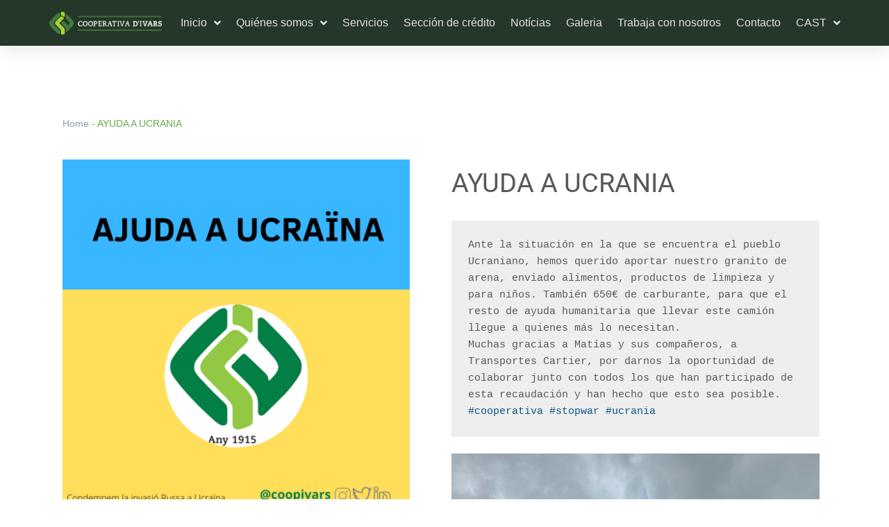

--- FILE ---
content_type: text/html; charset=UTF-8
request_url: https://www.coopivars.coop/es/ayuda-a-ucrania/
body_size: 22292
content:
<!DOCTYPE html>
<html lang="es-ES">
<head>
<meta charset="UTF-8">
<meta name="viewport" content="width=device-width, initial-scale=1">
	<link rel="profile" href="https://gmpg.org/xfn/11"> 
	<meta name='robots' content='index, follow, max-image-preview:large, max-snippet:-1, max-video-preview:-1' />
	<style>img:is([sizes="auto" i], [sizes^="auto," i]) { contain-intrinsic-size: 3000px 1500px }</style>
	<link rel="alternate" href="https://www.coopivars.coop/ajuda-a-ucraina/" hreflang="ca" />
<link rel="alternate" href="https://www.coopivars.coop/es/ayuda-a-ucrania/" hreflang="es" />
<link rel="alternate" href="https://www.coopivars.coop/en/ayuda-a-ucrania-2/" hreflang="en" />

	<!-- This site is optimized with the Yoast SEO plugin v26.3 - https://yoast.com/wordpress/plugins/seo/ -->
	<title>AYUDA A UCRANIA - Cooperativa D&#039;Ivars</title>
	<link rel="canonical" href="https://www.coopivars.coop/es/ayuda-a-ucrania/" />
	<meta property="og:locale" content="es_ES" />
	<meta property="og:locale:alternate" content="ca_ES" />
	<meta property="og:locale:alternate" content="en_GB" />
	<meta property="og:type" content="article" />
	<meta property="og:title" content="AYUDA A UCRANIA - Cooperativa D&#039;Ivars" />
	<meta property="og:description" content="Ante la situación en la que se encuentra el pueblo Ucraniano, hemos querido aportar nuestro granito de arena, enviado alimentos, productos de limpieza y para niños. También 650€ de carburante, para que el resto de ayuda humanitaria que llevar este camión llegue a quienes más lo necesitan. Muchas gracias a Matías y sus compañeros, a [&hellip;]" />
	<meta property="og:url" content="https://www.coopivars.coop/es/ayuda-a-ucrania/" />
	<meta property="og:site_name" content="Cooperativa D&#039;Ivars" />
	<meta property="article:published_time" content="2022-03-21T10:37:00+00:00" />
	<meta property="article:modified_time" content="2022-03-24T10:41:25+00:00" />
	<meta property="og:image" content="https://www.coopivars.coop/wp-content/uploads/2022/03/cartell-ajuda-a-ucraina-1.png" />
	<meta property="og:image:width" content="1080" />
	<meta property="og:image:height" content="1080" />
	<meta property="og:image:type" content="image/png" />
	<meta name="author" content="Coop. Ivars" />
	<meta name="twitter:card" content="summary_large_image" />
	<meta name="twitter:label1" content="Escrito por" />
	<meta name="twitter:data1" content="Coop. Ivars" />
	<script type="application/ld+json" class="yoast-schema-graph">{"@context":"https://schema.org","@graph":[{"@type":"Article","@id":"https://www.coopivars.coop/es/ayuda-a-ucrania/#article","isPartOf":{"@id":"https://www.coopivars.coop/es/ayuda-a-ucrania/"},"author":{"name":"Coop. Ivars","@id":"https://www.coopivars.coop/es/inicio/#/schema/person/d607fe23706f09b4fbe6ae8d156b056f"},"headline":"AYUDA A UCRANIA","datePublished":"2022-03-21T10:37:00+00:00","dateModified":"2022-03-24T10:41:25+00:00","mainEntityOfPage":{"@id":"https://www.coopivars.coop/es/ayuda-a-ucrania/"},"wordCount":3,"commentCount":0,"publisher":{"@id":"https://www.coopivars.coop/es/inicio/#organization"},"image":{"@id":"https://www.coopivars.coop/es/ayuda-a-ucrania/#primaryimage"},"thumbnailUrl":"https://www.coopivars.coop/wp-content/uploads/2022/03/cartell-ajuda-a-ucraina-1.png","articleSection":["Noticias"],"inLanguage":"es","potentialAction":[{"@type":"CommentAction","name":"Comment","target":["https://www.coopivars.coop/es/ayuda-a-ucrania/#respond"]}]},{"@type":"WebPage","@id":"https://www.coopivars.coop/es/ayuda-a-ucrania/","url":"https://www.coopivars.coop/es/ayuda-a-ucrania/","name":"AYUDA A UCRANIA - Cooperativa D&#039;Ivars","isPartOf":{"@id":"https://www.coopivars.coop/es/inicio/#website"},"primaryImageOfPage":{"@id":"https://www.coopivars.coop/es/ayuda-a-ucrania/#primaryimage"},"image":{"@id":"https://www.coopivars.coop/es/ayuda-a-ucrania/#primaryimage"},"thumbnailUrl":"https://www.coopivars.coop/wp-content/uploads/2022/03/cartell-ajuda-a-ucraina-1.png","datePublished":"2022-03-21T10:37:00+00:00","dateModified":"2022-03-24T10:41:25+00:00","breadcrumb":{"@id":"https://www.coopivars.coop/es/ayuda-a-ucrania/#breadcrumb"},"inLanguage":"es","potentialAction":[{"@type":"ReadAction","target":["https://www.coopivars.coop/es/ayuda-a-ucrania/"]}]},{"@type":"ImageObject","inLanguage":"es","@id":"https://www.coopivars.coop/es/ayuda-a-ucrania/#primaryimage","url":"https://www.coopivars.coop/wp-content/uploads/2022/03/cartell-ajuda-a-ucraina-1.png","contentUrl":"https://www.coopivars.coop/wp-content/uploads/2022/03/cartell-ajuda-a-ucraina-1.png","width":1080,"height":1080,"caption":"Ucraïna"},{"@type":"BreadcrumbList","@id":"https://www.coopivars.coop/es/ayuda-a-ucrania/#breadcrumb","itemListElement":[{"@type":"ListItem","position":1,"name":"Home","item":"https://www.coopivars.coop/es/inicio/"},{"@type":"ListItem","position":2,"name":"AYUDA A UCRANIA"}]},{"@type":"WebSite","@id":"https://www.coopivars.coop/es/inicio/#website","url":"https://www.coopivars.coop/es/inicio/","name":"Cooperativa D'Ivars","description":"Contribuïnt al progrés econòmic","publisher":{"@id":"https://www.coopivars.coop/es/inicio/#organization"},"alternateName":"Cooperativa D'Ivars","potentialAction":[{"@type":"SearchAction","target":{"@type":"EntryPoint","urlTemplate":"https://www.coopivars.coop/es/inicio/?s={search_term_string}"},"query-input":{"@type":"PropertyValueSpecification","valueRequired":true,"valueName":"search_term_string"}}],"inLanguage":"es"},{"@type":"Organization","@id":"https://www.coopivars.coop/es/inicio/#organization","name":"Cooperativa D'Ivars","alternateName":"Cooperativa D'Ivars","url":"https://www.coopivars.coop/es/inicio/","logo":{"@type":"ImageObject","inLanguage":"es","@id":"https://www.coopivars.coop/es/inicio/#/schema/logo/image/","url":"https://www.coopivars.coop/wp-content/uploads/2022/03/MicrosoftTeams-image.png","contentUrl":"https://www.coopivars.coop/wp-content/uploads/2022/03/MicrosoftTeams-image.png","width":800,"height":171,"caption":"Cooperativa D'Ivars"},"image":{"@id":"https://www.coopivars.coop/es/inicio/#/schema/logo/image/"}},{"@type":"Person","@id":"https://www.coopivars.coop/es/inicio/#/schema/person/d607fe23706f09b4fbe6ae8d156b056f","name":"Coop. Ivars","image":{"@type":"ImageObject","inLanguage":"es","@id":"https://www.coopivars.coop/es/inicio/#/schema/person/image/","url":"https://secure.gravatar.com/avatar/d133d708710f10b7e6e98527af5118d3a3701eefb97d967e498c5026fab94ab4?s=96&d=mm&r=g","contentUrl":"https://secure.gravatar.com/avatar/d133d708710f10b7e6e98527af5118d3a3701eefb97d967e498c5026fab94ab4?s=96&d=mm&r=g","caption":"Coop. Ivars"},"url":"https://www.coopivars.coop/es/author/coopivars/"}]}</script>
	<!-- / Yoast SEO plugin. -->


<link rel='stylesheet' id='astra-theme-css-css' href='https://www.coopivars.coop/wp-content/themes/astra/assets/css/minified/style.min.css?ver=4.11.10' media='all' />
<style id='astra-theme-css-inline-css'>
.ast-no-sidebar .entry-content .alignfull {margin-left: calc( -50vw + 50%);margin-right: calc( -50vw + 50%);max-width: 100vw;width: 100vw;}.ast-no-sidebar .entry-content .alignwide {margin-left: calc(-41vw + 50%);margin-right: calc(-41vw + 50%);max-width: unset;width: unset;}.ast-no-sidebar .entry-content .alignfull .alignfull,.ast-no-sidebar .entry-content .alignfull .alignwide,.ast-no-sidebar .entry-content .alignwide .alignfull,.ast-no-sidebar .entry-content .alignwide .alignwide,.ast-no-sidebar .entry-content .wp-block-column .alignfull,.ast-no-sidebar .entry-content .wp-block-column .alignwide{width: 100%;margin-left: auto;margin-right: auto;}.wp-block-gallery,.blocks-gallery-grid {margin: 0;}.wp-block-separator {max-width: 100px;}.wp-block-separator.is-style-wide,.wp-block-separator.is-style-dots {max-width: none;}.entry-content .has-2-columns .wp-block-column:first-child {padding-right: 10px;}.entry-content .has-2-columns .wp-block-column:last-child {padding-left: 10px;}@media (max-width: 782px) {.entry-content .wp-block-columns .wp-block-column {flex-basis: 100%;}.entry-content .has-2-columns .wp-block-column:first-child {padding-right: 0;}.entry-content .has-2-columns .wp-block-column:last-child {padding-left: 0;}}body .entry-content .wp-block-latest-posts {margin-left: 0;}body .entry-content .wp-block-latest-posts li {list-style: none;}.ast-no-sidebar .ast-container .entry-content .wp-block-latest-posts {margin-left: 0;}.ast-header-break-point .entry-content .alignwide {margin-left: auto;margin-right: auto;}.entry-content .blocks-gallery-item img {margin-bottom: auto;}.wp-block-pullquote {border-top: 4px solid #555d66;border-bottom: 4px solid #555d66;color: #40464d;}:root{--ast-post-nav-space:0;--ast-container-default-xlg-padding:6.67em;--ast-container-default-lg-padding:5.67em;--ast-container-default-slg-padding:4.34em;--ast-container-default-md-padding:3.34em;--ast-container-default-sm-padding:6.67em;--ast-container-default-xs-padding:2.4em;--ast-container-default-xxs-padding:1.4em;--ast-code-block-background:#EEEEEE;--ast-comment-inputs-background:#FAFAFA;--ast-normal-container-width:1200px;--ast-narrow-container-width:750px;--ast-blog-title-font-weight:normal;--ast-blog-meta-weight:inherit;--ast-global-color-primary:var(--ast-global-color-5);--ast-global-color-secondary:var(--ast-global-color-4);--ast-global-color-alternate-background:var(--ast-global-color-7);--ast-global-color-subtle-background:var(--ast-global-color-6);--ast-bg-style-guide:#F8FAFC;--ast-shadow-style-guide:0px 0px 4px 0 #00000057;--ast-global-dark-bg-style:#fff;--ast-global-dark-lfs:#fbfbfb;--ast-widget-bg-color:#fafafa;--ast-wc-container-head-bg-color:#fbfbfb;--ast-title-layout-bg:#eeeeee;--ast-search-border-color:#e7e7e7;--ast-lifter-hover-bg:#e6e6e6;--ast-gallery-block-color:#000;--srfm-color-input-label:var(--ast-global-color-2);}html{font-size:93.75%;}a,.page-title{color:#115786;}a:hover,a:focus{color:var(--ast-global-color-1);}body,button,input,select,textarea,.ast-button,.ast-custom-button{font-family:-apple-system,BlinkMacSystemFont,Segoe UI,Roboto,Oxygen-Sans,Ubuntu,Cantarell,Helvetica Neue,sans-serif;font-weight:inherit;font-size:15px;font-size:1rem;line-height:var(--ast-body-line-height,1.65em);}blockquote{color:var(--ast-global-color-3);}.ast-site-identity .site-title a{color:var(--ast-global-color-2);}.site-title{font-size:35px;font-size:2.3333333333333rem;display:block;}.site-header .site-description{font-size:15px;font-size:1rem;display:none;}.entry-title{font-size:26px;font-size:1.7333333333333rem;}.archive .ast-article-post .ast-article-inner,.blog .ast-article-post .ast-article-inner,.archive .ast-article-post .ast-article-inner:hover,.blog .ast-article-post .ast-article-inner:hover{overflow:hidden;}h1,.entry-content :where(h1){font-size:40px;font-size:2.6666666666667rem;line-height:1.4em;}h2,.entry-content :where(h2){font-size:32px;font-size:2.1333333333333rem;line-height:1.3em;}h3,.entry-content :where(h3){font-size:26px;font-size:1.7333333333333rem;line-height:1.3em;}h4,.entry-content :where(h4){font-size:24px;font-size:1.6rem;line-height:1.2em;}h5,.entry-content :where(h5){font-size:20px;font-size:1.3333333333333rem;line-height:1.2em;}h6,.entry-content :where(h6){font-size:16px;font-size:1.0666666666667rem;line-height:1.25em;}::selection{background-color:#115786;color:#ffffff;}body,h1,h2,h3,h4,h5,h6,.entry-title a,.entry-content :where(h1,h2,h3,h4,h5,h6){color:var(--ast-global-color-3);}.tagcloud a:hover,.tagcloud a:focus,.tagcloud a.current-item{color:#ffffff;border-color:#115786;background-color:#115786;}input:focus,input[type="text"]:focus,input[type="email"]:focus,input[type="url"]:focus,input[type="password"]:focus,input[type="reset"]:focus,input[type="search"]:focus,textarea:focus{border-color:#115786;}input[type="radio"]:checked,input[type=reset],input[type="checkbox"]:checked,input[type="checkbox"]:hover:checked,input[type="checkbox"]:focus:checked,input[type=range]::-webkit-slider-thumb{border-color:#115786;background-color:#115786;box-shadow:none;}.site-footer a:hover + .post-count,.site-footer a:focus + .post-count{background:#115786;border-color:#115786;}.single .nav-links .nav-previous,.single .nav-links .nav-next{color:#115786;}.entry-meta,.entry-meta *{line-height:1.45;color:#115786;}.entry-meta a:not(.ast-button):hover,.entry-meta a:not(.ast-button):hover *,.entry-meta a:not(.ast-button):focus,.entry-meta a:not(.ast-button):focus *,.page-links > .page-link,.page-links .page-link:hover,.post-navigation a:hover{color:var(--ast-global-color-1);}#cat option,.secondary .calendar_wrap thead a,.secondary .calendar_wrap thead a:visited{color:#115786;}.secondary .calendar_wrap #today,.ast-progress-val span{background:#115786;}.secondary a:hover + .post-count,.secondary a:focus + .post-count{background:#115786;border-color:#115786;}.calendar_wrap #today > a{color:#ffffff;}.page-links .page-link,.single .post-navigation a{color:#115786;}.ast-search-menu-icon .search-form button.search-submit{padding:0 4px;}.ast-search-menu-icon form.search-form{padding-right:0;}.ast-header-search .ast-search-menu-icon.ast-dropdown-active .search-form,.ast-header-search .ast-search-menu-icon.ast-dropdown-active .search-field:focus{transition:all 0.2s;}.search-form input.search-field:focus{outline:none;}.widget-title,.widget .wp-block-heading{font-size:21px;font-size:1.4rem;color:var(--ast-global-color-3);}.ast-search-menu-icon.slide-search a:focus-visible:focus-visible,.astra-search-icon:focus-visible,#close:focus-visible,a:focus-visible,.ast-menu-toggle:focus-visible,.site .skip-link:focus-visible,.wp-block-loginout input:focus-visible,.wp-block-search.wp-block-search__button-inside .wp-block-search__inside-wrapper,.ast-header-navigation-arrow:focus-visible,.ast-orders-table__row .ast-orders-table__cell:focus-visible,a#ast-apply-coupon:focus-visible,#ast-apply-coupon:focus-visible,#close:focus-visible,.button.search-submit:focus-visible,#search_submit:focus,.normal-search:focus-visible,.ast-header-account-wrap:focus-visible,.astra-cart-drawer-close:focus,.ast-single-variation:focus,.ast-button:focus{outline-style:dotted;outline-color:inherit;outline-width:thin;}input:focus,input[type="text"]:focus,input[type="email"]:focus,input[type="url"]:focus,input[type="password"]:focus,input[type="reset"]:focus,input[type="search"]:focus,input[type="number"]:focus,textarea:focus,.wp-block-search__input:focus,[data-section="section-header-mobile-trigger"] .ast-button-wrap .ast-mobile-menu-trigger-minimal:focus,.ast-mobile-popup-drawer.active .menu-toggle-close:focus,#ast-scroll-top:focus,#coupon_code:focus,#ast-coupon-code:focus{border-style:dotted;border-color:inherit;border-width:thin;}input{outline:none;}.main-header-menu .menu-link,.ast-header-custom-item a{color:var(--ast-global-color-3);}.main-header-menu .menu-item:hover > .menu-link,.main-header-menu .menu-item:hover > .ast-menu-toggle,.main-header-menu .ast-masthead-custom-menu-items a:hover,.main-header-menu .menu-item.focus > .menu-link,.main-header-menu .menu-item.focus > .ast-menu-toggle,.main-header-menu .current-menu-item > .menu-link,.main-header-menu .current-menu-ancestor > .menu-link,.main-header-menu .current-menu-item > .ast-menu-toggle,.main-header-menu .current-menu-ancestor > .ast-menu-toggle{color:#115786;}.header-main-layout-3 .ast-main-header-bar-alignment{margin-right:auto;}.header-main-layout-2 .site-header-section-left .ast-site-identity{text-align:left;}.ast-logo-title-inline .site-logo-img{padding-right:1em;}body .ast-oembed-container *{position:absolute;top:0;width:100%;height:100%;left:0;}body .wp-block-embed-pocket-casts .ast-oembed-container *{position:unset;}.ast-header-break-point .ast-mobile-menu-buttons-minimal.menu-toggle{background:transparent;color:#115786;}.ast-header-break-point .ast-mobile-menu-buttons-outline.menu-toggle{background:transparent;border:1px solid #115786;color:#115786;}.ast-header-break-point .ast-mobile-menu-buttons-fill.menu-toggle{background:#115786;}.ast-single-post-featured-section + article {margin-top: 2em;}.site-content .ast-single-post-featured-section img {width: 100%;overflow: hidden;object-fit: cover;}.site > .ast-single-related-posts-container {margin-top: 0;}@media (min-width: 922px) {.ast-desktop .ast-container--narrow {max-width: var(--ast-narrow-container-width);margin: 0 auto;}}.ast-page-builder-template .hentry {margin: 0;}.ast-page-builder-template .site-content > .ast-container {max-width: 100%;padding: 0;}.ast-page-builder-template .site .site-content #primary {padding: 0;margin: 0;}.ast-page-builder-template .no-results {text-align: center;margin: 4em auto;}.ast-page-builder-template .ast-pagination {padding: 2em;}.ast-page-builder-template .entry-header.ast-no-title.ast-no-thumbnail {margin-top: 0;}.ast-page-builder-template .entry-header.ast-header-without-markup {margin-top: 0;margin-bottom: 0;}.ast-page-builder-template .entry-header.ast-no-title.ast-no-meta {margin-bottom: 0;}.ast-page-builder-template.single .post-navigation {padding-bottom: 2em;}.ast-page-builder-template.single-post .site-content > .ast-container {max-width: 100%;}.ast-page-builder-template .entry-header {margin-top: 4em;margin-left: auto;margin-right: auto;padding-left: 20px;padding-right: 20px;}.single.ast-page-builder-template .entry-header {padding-left: 20px;padding-right: 20px;}.ast-page-builder-template .ast-archive-description {margin: 4em auto 0;padding-left: 20px;padding-right: 20px;}.ast-page-builder-template.ast-no-sidebar .entry-content .alignwide {margin-left: 0;margin-right: 0;}.footer-adv .footer-adv-overlay{border-top-style:solid;border-top-color:#7a7a7a;}@media( max-width: 420px ) {.single .nav-links .nav-previous,.single .nav-links .nav-next {width: 100%;text-align: center;}}.wp-block-buttons.aligncenter{justify-content:center;}@media (max-width:921px){.ast-theme-transparent-header #primary,.ast-theme-transparent-header #secondary{padding:0;}}.ast-plain-container.ast-no-sidebar #primary{margin-top:0;margin-bottom:0;}@media (min-width:1200px){.wp-block-group .has-background{padding:20px;}}@media (min-width:1200px){.ast-no-sidebar.ast-separate-container .entry-content .wp-block-group.alignwide,.ast-no-sidebar.ast-separate-container .entry-content .wp-block-cover.alignwide{margin-left:-20px;margin-right:-20px;padding-left:20px;padding-right:20px;}.ast-no-sidebar.ast-separate-container .entry-content .wp-block-cover.alignfull,.ast-no-sidebar.ast-separate-container .entry-content .wp-block-group.alignfull{margin-left:-6.67em;margin-right:-6.67em;padding-left:6.67em;padding-right:6.67em;}}@media (min-width:1200px){.wp-block-cover-image.alignwide .wp-block-cover__inner-container,.wp-block-cover.alignwide .wp-block-cover__inner-container,.wp-block-cover-image.alignfull .wp-block-cover__inner-container,.wp-block-cover.alignfull .wp-block-cover__inner-container{width:100%;}}.wp-block-columns{margin-bottom:unset;}.wp-block-image.size-full{margin:2rem 0;}.wp-block-separator.has-background{padding:0;}.wp-block-gallery{margin-bottom:1.6em;}.wp-block-group{padding-top:4em;padding-bottom:4em;}.wp-block-group__inner-container .wp-block-columns:last-child,.wp-block-group__inner-container :last-child,.wp-block-table table{margin-bottom:0;}.blocks-gallery-grid{width:100%;}.wp-block-navigation-link__content{padding:5px 0;}.wp-block-group .wp-block-group .has-text-align-center,.wp-block-group .wp-block-column .has-text-align-center{max-width:100%;}.has-text-align-center{margin:0 auto;}@media (min-width:1200px){.wp-block-cover__inner-container,.alignwide .wp-block-group__inner-container,.alignfull .wp-block-group__inner-container{max-width:1200px;margin:0 auto;}.wp-block-group.alignnone,.wp-block-group.aligncenter,.wp-block-group.alignleft,.wp-block-group.alignright,.wp-block-group.alignwide,.wp-block-columns.alignwide{margin:2rem 0 1rem 0;}}@media (max-width:1200px){.wp-block-group{padding:3em;}.wp-block-group .wp-block-group{padding:1.5em;}.wp-block-columns,.wp-block-column{margin:1rem 0;}}@media (min-width:921px){.wp-block-columns .wp-block-group{padding:2em;}}@media (max-width:544px){.wp-block-cover-image .wp-block-cover__inner-container,.wp-block-cover .wp-block-cover__inner-container{width:unset;}.wp-block-cover,.wp-block-cover-image{padding:2em 0;}.wp-block-group,.wp-block-cover{padding:2em;}.wp-block-media-text__media img,.wp-block-media-text__media video{width:unset;max-width:100%;}.wp-block-media-text.has-background .wp-block-media-text__content{padding:1em;}.wp-block-media-text .wp-block-media-text__content{padding:3em 2em;}}.wp-block-image.aligncenter{margin-left:auto;margin-right:auto;}.wp-block-table.aligncenter{margin-left:auto;margin-right:auto;}.wp-block-buttons .wp-block-button.is-style-outline .wp-block-button__link.wp-element-button,.ast-outline-button,.wp-block-uagb-buttons-child .uagb-buttons-repeater.ast-outline-button{border-top-width:2px;border-right-width:2px;border-bottom-width:2px;border-left-width:2px;font-family:inherit;font-weight:inherit;line-height:1em;}.wp-block-button .wp-block-button__link.wp-element-button.is-style-outline:not(.has-background),.wp-block-button.is-style-outline>.wp-block-button__link.wp-element-button:not(.has-background),.ast-outline-button{background-color:transparent;}.entry-content[data-ast-blocks-layout] > figure{margin-bottom:1em;}.elementor-widget-container .elementor-loop-container .e-loop-item[data-elementor-type="loop-item"]{width:100%;}@media (max-width:921px){.ast-separate-container #primary,.ast-separate-container #secondary{padding:1.5em 0;}#primary,#secondary{padding:1.5em 0;margin:0;}.ast-left-sidebar #content > .ast-container{display:flex;flex-direction:column-reverse;width:100%;}.ast-separate-container .ast-article-post,.ast-separate-container .ast-article-single{padding:1.5em 2.14em;}.ast-author-box img.avatar{margin:20px 0 0 0;}}@media (min-width:922px){.ast-separate-container.ast-right-sidebar #primary,.ast-separate-container.ast-left-sidebar #primary{border:0;}.search-no-results.ast-separate-container #primary{margin-bottom:4em;}}.wp-block-button .wp-block-button__link{color:#ffffff;}.wp-block-button .wp-block-button__link:hover,.wp-block-button .wp-block-button__link:focus{color:#ffffff;background-color:var(--ast-global-color-1);border-color:var(--ast-global-color-1);}.elementor-widget-heading h1.elementor-heading-title{line-height:1.4em;}.elementor-widget-heading h2.elementor-heading-title{line-height:1.3em;}.elementor-widget-heading h3.elementor-heading-title{line-height:1.3em;}.elementor-widget-heading h4.elementor-heading-title{line-height:1.2em;}.elementor-widget-heading h5.elementor-heading-title{line-height:1.2em;}.elementor-widget-heading h6.elementor-heading-title{line-height:1.25em;}.wp-block-button .wp-block-button__link{border-top-width:0;border-right-width:0;border-left-width:0;border-bottom-width:0;border-color:#115786;background-color:#115786;color:#ffffff;font-family:inherit;font-weight:inherit;line-height:1em;padding-top:10px;padding-right:40px;padding-bottom:10px;padding-left:40px;}.menu-toggle,button,.ast-button,.ast-custom-button,.button,input#submit,input[type="button"],input[type="submit"],input[type="reset"]{border-style:solid;border-top-width:0;border-right-width:0;border-left-width:0;border-bottom-width:0;color:#ffffff;border-color:#115786;background-color:#115786;padding-top:10px;padding-right:40px;padding-bottom:10px;padding-left:40px;font-family:inherit;font-weight:inherit;line-height:1em;}button:focus,.menu-toggle:hover,button:hover,.ast-button:hover,.ast-custom-button:hover .button:hover,.ast-custom-button:hover ,input[type=reset]:hover,input[type=reset]:focus,input#submit:hover,input#submit:focus,input[type="button"]:hover,input[type="button"]:focus,input[type="submit"]:hover,input[type="submit"]:focus{color:#ffffff;background-color:var(--ast-global-color-1);border-color:var(--ast-global-color-1);}@media (max-width:921px){.ast-mobile-header-stack .main-header-bar .ast-search-menu-icon{display:inline-block;}.ast-header-break-point.ast-header-custom-item-outside .ast-mobile-header-stack .main-header-bar .ast-search-icon{margin:0;}.ast-comment-avatar-wrap img{max-width:2.5em;}.ast-comment-meta{padding:0 1.8888em 1.3333em;}.ast-separate-container .ast-comment-list li.depth-1{padding:1.5em 2.14em;}.ast-separate-container .comment-respond{padding:2em 2.14em;}}@media (min-width:544px){.ast-container{max-width:100%;}}@media (max-width:544px){.ast-separate-container .ast-article-post,.ast-separate-container .ast-article-single,.ast-separate-container .comments-title,.ast-separate-container .ast-archive-description{padding:1.5em 1em;}.ast-separate-container #content .ast-container{padding-left:0.54em;padding-right:0.54em;}.ast-separate-container .ast-comment-list .bypostauthor{padding:.5em;}.ast-search-menu-icon.ast-dropdown-active .search-field{width:170px;}.site-branding img,.site-header .site-logo-img .custom-logo-link img{max-width:100%;}} #ast-mobile-header .ast-site-header-cart-li a{pointer-events:none;}.ast-no-sidebar.ast-separate-container .entry-content .alignfull {margin-left: -6.67em;margin-right: -6.67em;width: auto;}@media (max-width: 1200px) {.ast-no-sidebar.ast-separate-container .entry-content .alignfull {margin-left: -2.4em;margin-right: -2.4em;}}@media (max-width: 768px) {.ast-no-sidebar.ast-separate-container .entry-content .alignfull {margin-left: -2.14em;margin-right: -2.14em;}}@media (max-width: 544px) {.ast-no-sidebar.ast-separate-container .entry-content .alignfull {margin-left: -1em;margin-right: -1em;}}.ast-no-sidebar.ast-separate-container .entry-content .alignwide {margin-left: -20px;margin-right: -20px;}.ast-no-sidebar.ast-separate-container .entry-content .wp-block-column .alignfull,.ast-no-sidebar.ast-separate-container .entry-content .wp-block-column .alignwide {margin-left: auto;margin-right: auto;width: 100%;}@media (max-width:921px){.site-title{display:block;}.site-header .site-description{display:none;}h1,.entry-content :where(h1){font-size:30px;}h2,.entry-content :where(h2){font-size:25px;}h3,.entry-content :where(h3){font-size:20px;}}@media (max-width:544px){.site-title{display:block;}.site-header .site-description{display:none;}h1,.entry-content :where(h1){font-size:30px;}h2,.entry-content :where(h2){font-size:25px;}h3,.entry-content :where(h3){font-size:20px;}}@media (max-width:921px){html{font-size:85.5%;}}@media (max-width:544px){html{font-size:85.5%;}}@media (min-width:922px){.ast-container{max-width:1240px;}}@font-face {font-family: "Astra";src: url(https://www.coopivars.coop/wp-content/themes/astra/assets/fonts/astra.woff) format("woff"),url(https://www.coopivars.coop/wp-content/themes/astra/assets/fonts/astra.ttf) format("truetype"),url(https://www.coopivars.coop/wp-content/themes/astra/assets/fonts/astra.svg#astra) format("svg");font-weight: normal;font-style: normal;font-display: fallback;}@media (max-width:921px) {.main-header-bar .main-header-bar-navigation{display:none;}}.ast-desktop .main-header-menu.submenu-with-border .sub-menu,.ast-desktop .main-header-menu.submenu-with-border .astra-full-megamenu-wrapper{border-color:#115786;}.ast-desktop .main-header-menu.submenu-with-border .sub-menu{border-top-width:2px;border-style:solid;}.ast-desktop .main-header-menu.submenu-with-border .sub-menu .sub-menu{top:-2px;}.ast-desktop .main-header-menu.submenu-with-border .sub-menu .menu-link,.ast-desktop .main-header-menu.submenu-with-border .children .menu-link{border-bottom-width:0px;border-style:solid;border-color:#eaeaea;}@media (min-width:922px){.main-header-menu .sub-menu .menu-item.ast-left-align-sub-menu:hover > .sub-menu,.main-header-menu .sub-menu .menu-item.ast-left-align-sub-menu.focus > .sub-menu{margin-left:-0px;}}.ast-small-footer{border-top-style:solid;border-top-width:1px;border-top-color:#7a7a7a;}.ast-small-footer-wrap{text-align:center;}.site .comments-area{padding-bottom:3em;}.ast-header-break-point.ast-header-custom-item-inside .main-header-bar .main-header-bar-navigation .ast-search-icon {display: none;}.ast-header-break-point.ast-header-custom-item-inside .main-header-bar .ast-search-menu-icon .search-form {padding: 0;display: block;overflow: hidden;}.ast-header-break-point .ast-header-custom-item .widget:last-child {margin-bottom: 1em;}.ast-header-custom-item .widget {margin: 0.5em;display: inline-block;vertical-align: middle;}.ast-header-custom-item .widget p {margin-bottom: 0;}.ast-header-custom-item .widget li {width: auto;}.ast-header-custom-item-inside .button-custom-menu-item .menu-link {display: none;}.ast-header-custom-item-inside.ast-header-break-point .button-custom-menu-item .ast-custom-button-link {display: none;}.ast-header-custom-item-inside.ast-header-break-point .button-custom-menu-item .menu-link {display: block;}.ast-header-break-point.ast-header-custom-item-outside .main-header-bar .ast-search-icon {margin-right: 1em;}.ast-header-break-point.ast-header-custom-item-inside .main-header-bar .ast-search-menu-icon .search-field,.ast-header-break-point.ast-header-custom-item-inside .main-header-bar .ast-search-menu-icon.ast-inline-search .search-field {width: 100%;padding-right: 5.5em;}.ast-header-break-point.ast-header-custom-item-inside .main-header-bar .ast-search-menu-icon .search-submit {display: block;position: absolute;height: 100%;top: 0;right: 0;padding: 0 1em;border-radius: 0;}.ast-header-break-point .ast-header-custom-item .ast-masthead-custom-menu-items {padding-left: 20px;padding-right: 20px;margin-bottom: 1em;margin-top: 1em;}.ast-header-custom-item-inside.ast-header-break-point .button-custom-menu-item {padding-left: 0;padding-right: 0;margin-top: 0;margin-bottom: 0;}.astra-icon-down_arrow::after {content: "\e900";font-family: Astra;}.astra-icon-close::after {content: "\e5cd";font-family: Astra;}.astra-icon-drag_handle::after {content: "\e25d";font-family: Astra;}.astra-icon-format_align_justify::after {content: "\e235";font-family: Astra;}.astra-icon-menu::after {content: "\e5d2";font-family: Astra;}.astra-icon-reorder::after {content: "\e8fe";font-family: Astra;}.astra-icon-search::after {content: "\e8b6";font-family: Astra;}.astra-icon-zoom_in::after {content: "\e56b";font-family: Astra;}.astra-icon-check-circle::after {content: "\e901";font-family: Astra;}.astra-icon-shopping-cart::after {content: "\f07a";font-family: Astra;}.astra-icon-shopping-bag::after {content: "\f290";font-family: Astra;}.astra-icon-shopping-basket::after {content: "\f291";font-family: Astra;}.astra-icon-circle-o::after {content: "\e903";font-family: Astra;}.astra-icon-certificate::after {content: "\e902";font-family: Astra;}blockquote {padding: 1.2em;}:root .has-ast-global-color-0-color{color:var(--ast-global-color-0);}:root .has-ast-global-color-0-background-color{background-color:var(--ast-global-color-0);}:root .wp-block-button .has-ast-global-color-0-color{color:var(--ast-global-color-0);}:root .wp-block-button .has-ast-global-color-0-background-color{background-color:var(--ast-global-color-0);}:root .has-ast-global-color-1-color{color:var(--ast-global-color-1);}:root .has-ast-global-color-1-background-color{background-color:var(--ast-global-color-1);}:root .wp-block-button .has-ast-global-color-1-color{color:var(--ast-global-color-1);}:root .wp-block-button .has-ast-global-color-1-background-color{background-color:var(--ast-global-color-1);}:root .has-ast-global-color-2-color{color:var(--ast-global-color-2);}:root .has-ast-global-color-2-background-color{background-color:var(--ast-global-color-2);}:root .wp-block-button .has-ast-global-color-2-color{color:var(--ast-global-color-2);}:root .wp-block-button .has-ast-global-color-2-background-color{background-color:var(--ast-global-color-2);}:root .has-ast-global-color-3-color{color:var(--ast-global-color-3);}:root .has-ast-global-color-3-background-color{background-color:var(--ast-global-color-3);}:root .wp-block-button .has-ast-global-color-3-color{color:var(--ast-global-color-3);}:root .wp-block-button .has-ast-global-color-3-background-color{background-color:var(--ast-global-color-3);}:root .has-ast-global-color-4-color{color:var(--ast-global-color-4);}:root .has-ast-global-color-4-background-color{background-color:var(--ast-global-color-4);}:root .wp-block-button .has-ast-global-color-4-color{color:var(--ast-global-color-4);}:root .wp-block-button .has-ast-global-color-4-background-color{background-color:var(--ast-global-color-4);}:root .has-ast-global-color-5-color{color:var(--ast-global-color-5);}:root .has-ast-global-color-5-background-color{background-color:var(--ast-global-color-5);}:root .wp-block-button .has-ast-global-color-5-color{color:var(--ast-global-color-5);}:root .wp-block-button .has-ast-global-color-5-background-color{background-color:var(--ast-global-color-5);}:root .has-ast-global-color-6-color{color:var(--ast-global-color-6);}:root .has-ast-global-color-6-background-color{background-color:var(--ast-global-color-6);}:root .wp-block-button .has-ast-global-color-6-color{color:var(--ast-global-color-6);}:root .wp-block-button .has-ast-global-color-6-background-color{background-color:var(--ast-global-color-6);}:root .has-ast-global-color-7-color{color:var(--ast-global-color-7);}:root .has-ast-global-color-7-background-color{background-color:var(--ast-global-color-7);}:root .wp-block-button .has-ast-global-color-7-color{color:var(--ast-global-color-7);}:root .wp-block-button .has-ast-global-color-7-background-color{background-color:var(--ast-global-color-7);}:root .has-ast-global-color-8-color{color:var(--ast-global-color-8);}:root .has-ast-global-color-8-background-color{background-color:var(--ast-global-color-8);}:root .wp-block-button .has-ast-global-color-8-color{color:var(--ast-global-color-8);}:root .wp-block-button .has-ast-global-color-8-background-color{background-color:var(--ast-global-color-8);}:root{--ast-global-color-0:#0170B9;--ast-global-color-1:#3a3a3a;--ast-global-color-2:#3a3a3a;--ast-global-color-3:#4B4F58;--ast-global-color-4:#F5F5F5;--ast-global-color-5:#FFFFFF;--ast-global-color-6:#E5E5E5;--ast-global-color-7:#424242;--ast-global-color-8:#000000;}:root {--ast-border-color : #dddddd;}.ast-single-entry-banner {-js-display: flex;display: flex;flex-direction: column;justify-content: center;text-align: center;position: relative;background: var(--ast-title-layout-bg);}.ast-single-entry-banner[data-banner-layout="layout-1"] {max-width: 1200px;background: inherit;padding: 20px 0;}.ast-single-entry-banner[data-banner-width-type="custom"] {margin: 0 auto;width: 100%;}.ast-single-entry-banner + .site-content .entry-header {margin-bottom: 0;}.site .ast-author-avatar {--ast-author-avatar-size: ;}a.ast-underline-text {text-decoration: underline;}.ast-container > .ast-terms-link {position: relative;display: block;}a.ast-button.ast-badge-tax {padding: 4px 8px;border-radius: 3px;font-size: inherit;}header.entry-header > *:not(:last-child){margin-bottom:10px;}.ast-archive-entry-banner {-js-display: flex;display: flex;flex-direction: column;justify-content: center;text-align: center;position: relative;background: var(--ast-title-layout-bg);}.ast-archive-entry-banner[data-banner-width-type="custom"] {margin: 0 auto;width: 100%;}.ast-archive-entry-banner[data-banner-layout="layout-1"] {background: inherit;padding: 20px 0;text-align: left;}body.archive .ast-archive-description{max-width:1200px;width:100%;text-align:left;padding-top:3em;padding-right:3em;padding-bottom:3em;padding-left:3em;}body.archive .ast-archive-description .ast-archive-title,body.archive .ast-archive-description .ast-archive-title *{font-size:40px;font-size:2.6666666666667rem;}body.archive .ast-archive-description > *:not(:last-child){margin-bottom:10px;}@media (max-width:921px){body.archive .ast-archive-description{text-align:left;}}@media (max-width:544px){body.archive .ast-archive-description{text-align:left;}}.ast-breadcrumbs .trail-browse,.ast-breadcrumbs .trail-items,.ast-breadcrumbs .trail-items li{display:inline-block;margin:0;padding:0;border:none;background:inherit;text-indent:0;text-decoration:none;}.ast-breadcrumbs .trail-browse{font-size:inherit;font-style:inherit;font-weight:inherit;color:inherit;}.ast-breadcrumbs .trail-items{list-style:none;}.trail-items li::after{padding:0 0.3em;content:"\00bb";}.trail-items li:last-of-type::after{display:none;}h1,h2,h3,h4,h5,h6,.entry-content :where(h1,h2,h3,h4,h5,h6){color:var(--ast-global-color-2);}.elementor-posts-container [CLASS*="ast-width-"]{width:100%;}.elementor-template-full-width .ast-container{display:block;}.elementor-screen-only,.screen-reader-text,.screen-reader-text span,.ui-helper-hidden-accessible{top:0 !important;}@media (max-width:544px){.elementor-element .elementor-wc-products .woocommerce[class*="columns-"] ul.products li.product{width:auto;margin:0;}.elementor-element .woocommerce .woocommerce-result-count{float:none;}}.ast-header-break-point .main-header-bar{border-bottom-width:1px;}@media (min-width:922px){.main-header-bar{border-bottom-width:1px;}}.main-header-menu .menu-item, #astra-footer-menu .menu-item, .main-header-bar .ast-masthead-custom-menu-items{-js-display:flex;display:flex;-webkit-box-pack:center;-webkit-justify-content:center;-moz-box-pack:center;-ms-flex-pack:center;justify-content:center;-webkit-box-orient:vertical;-webkit-box-direction:normal;-webkit-flex-direction:column;-moz-box-orient:vertical;-moz-box-direction:normal;-ms-flex-direction:column;flex-direction:column;}.main-header-menu > .menu-item > .menu-link, #astra-footer-menu > .menu-item > .menu-link{height:100%;-webkit-box-align:center;-webkit-align-items:center;-moz-box-align:center;-ms-flex-align:center;align-items:center;-js-display:flex;display:flex;}.ast-primary-menu-disabled .main-header-bar .ast-masthead-custom-menu-items{flex:unset;}.main-header-menu .sub-menu .menu-item.menu-item-has-children > .menu-link:after{position:absolute;right:1em;top:50%;transform:translate(0,-50%) rotate(270deg);}.ast-header-break-point .main-header-bar .main-header-bar-navigation .page_item_has_children > .ast-menu-toggle::before, .ast-header-break-point .main-header-bar .main-header-bar-navigation .menu-item-has-children > .ast-menu-toggle::before, .ast-mobile-popup-drawer .main-header-bar-navigation .menu-item-has-children>.ast-menu-toggle::before, .ast-header-break-point .ast-mobile-header-wrap .main-header-bar-navigation .menu-item-has-children > .ast-menu-toggle::before{font-weight:bold;content:"\e900";font-family:Astra;text-decoration:inherit;display:inline-block;}.ast-header-break-point .main-navigation ul.sub-menu .menu-item .menu-link:before{content:"\e900";font-family:Astra;font-size:.65em;text-decoration:inherit;display:inline-block;transform:translate(0, -2px) rotateZ(270deg);margin-right:5px;}.widget_search .search-form:after{font-family:Astra;font-size:1.2em;font-weight:normal;content:"\e8b6";position:absolute;top:50%;right:15px;transform:translate(0, -50%);}.astra-search-icon::before{content:"\e8b6";font-family:Astra;font-style:normal;font-weight:normal;text-decoration:inherit;text-align:center;-webkit-font-smoothing:antialiased;-moz-osx-font-smoothing:grayscale;z-index:3;}.main-header-bar .main-header-bar-navigation .page_item_has_children > a:after, .main-header-bar .main-header-bar-navigation .menu-item-has-children > a:after, .menu-item-has-children .ast-header-navigation-arrow:after{content:"\e900";display:inline-block;font-family:Astra;font-size:.6rem;font-weight:bold;text-rendering:auto;-webkit-font-smoothing:antialiased;-moz-osx-font-smoothing:grayscale;margin-left:10px;line-height:normal;}.menu-item-has-children .sub-menu .ast-header-navigation-arrow:after{margin-left:0;}.ast-mobile-popup-drawer .main-header-bar-navigation .ast-submenu-expanded>.ast-menu-toggle::before{transform:rotateX(180deg);}.ast-header-break-point .main-header-bar-navigation .menu-item-has-children > .menu-link:after{display:none;}@media (min-width:922px){.ast-builder-menu .main-navigation > ul > li:last-child a{margin-right:0;}}.ast-separate-container .ast-article-inner{background-color:transparent;background-image:none;}.ast-separate-container .ast-article-post{background-color:var(--ast-global-color-5);}@media (max-width:921px){.ast-separate-container .ast-article-post{background-color:var(--ast-global-color-5);}}@media (max-width:544px){.ast-separate-container .ast-article-post{background-color:var(--ast-global-color-5);}}.ast-separate-container .ast-article-single:not(.ast-related-post), .ast-separate-container .error-404, .ast-separate-container .no-results, .single.ast-separate-container  .ast-author-meta, .ast-separate-container .related-posts-title-wrapper, .ast-separate-container .comments-count-wrapper, .ast-box-layout.ast-plain-container .site-content, .ast-padded-layout.ast-plain-container .site-content, .ast-separate-container .ast-archive-description, .ast-separate-container .comments-area .comment-respond, .ast-separate-container .comments-area .ast-comment-list li, .ast-separate-container .comments-area .comments-title{background-color:var(--ast-global-color-5);}@media (max-width:921px){.ast-separate-container .ast-article-single:not(.ast-related-post), .ast-separate-container .error-404, .ast-separate-container .no-results, .single.ast-separate-container  .ast-author-meta, .ast-separate-container .related-posts-title-wrapper, .ast-separate-container .comments-count-wrapper, .ast-box-layout.ast-plain-container .site-content, .ast-padded-layout.ast-plain-container .site-content, .ast-separate-container .ast-archive-description{background-color:var(--ast-global-color-5);}}@media (max-width:544px){.ast-separate-container .ast-article-single:not(.ast-related-post), .ast-separate-container .error-404, .ast-separate-container .no-results, .single.ast-separate-container  .ast-author-meta, .ast-separate-container .related-posts-title-wrapper, .ast-separate-container .comments-count-wrapper, .ast-box-layout.ast-plain-container .site-content, .ast-padded-layout.ast-plain-container .site-content, .ast-separate-container .ast-archive-description{background-color:var(--ast-global-color-5);}}.ast-separate-container.ast-two-container #secondary .widget{background-color:var(--ast-global-color-5);}@media (max-width:921px){.ast-separate-container.ast-two-container #secondary .widget{background-color:var(--ast-global-color-5);}}@media (max-width:544px){.ast-separate-container.ast-two-container #secondary .widget{background-color:var(--ast-global-color-5);}}:root{--e-global-color-astglobalcolor0:#0170B9;--e-global-color-astglobalcolor1:#3a3a3a;--e-global-color-astglobalcolor2:#3a3a3a;--e-global-color-astglobalcolor3:#4B4F58;--e-global-color-astglobalcolor4:#F5F5F5;--e-global-color-astglobalcolor5:#FFFFFF;--e-global-color-astglobalcolor6:#E5E5E5;--e-global-color-astglobalcolor7:#424242;--e-global-color-astglobalcolor8:#000000;}.comment-reply-title{font-size:24px;font-size:1.6rem;}.ast-comment-meta{line-height:1.666666667;color:#115786;font-size:12px;font-size:0.8rem;}.ast-comment-list #cancel-comment-reply-link{font-size:15px;font-size:1rem;}.comments-count-wrapper {padding: 2em 0;}.comments-count-wrapper .comments-title {font-weight: normal;word-wrap: break-word;}.ast-comment-list {margin: 0;word-wrap: break-word;padding-bottom: 0.5em;list-style: none;}.site-content article .comments-area {border-top: 1px solid var(--ast-single-post-border,var(--ast-border-color));}.ast-comment-list li {list-style: none;}.ast-comment-list li.depth-1 .ast-comment,.ast-comment-list li.depth-2 .ast-comment {border-bottom: 1px solid #eeeeee;}.ast-comment-list .comment-respond {padding: 1em 0;border-bottom: 1px solid #dddddd;}.ast-comment-list .comment-respond .comment-reply-title {margin-top: 0;padding-top: 0;}.ast-comment-list .comment-respond p {margin-bottom: .5em;}.ast-comment-list .ast-comment-edit-reply-wrap {-js-display: flex;display: flex;justify-content: flex-end;}.ast-comment-list .ast-edit-link {flex: 1;}.ast-comment-list .comment-awaiting-moderation {margin-bottom: 0;}.ast-comment {padding: 1em 0 ;}.ast-comment-avatar-wrap img {border-radius: 50%;}.ast-comment-content {clear: both;}.ast-comment-cite-wrap {text-align: left;}.ast-comment-cite-wrap cite {font-style: normal;}.comment-reply-title {padding-top: 1em;font-weight: normal;line-height: 1.65;}.ast-comment-meta {margin-bottom: 0.5em;}.comments-area {border-top: 1px solid #eeeeee;margin-top: 2em;}.comments-area .comment-form-comment {width: 100%;border: none;margin: 0;padding: 0;}.comments-area .comment-notes,.comments-area .comment-textarea,.comments-area .form-allowed-tags {margin-bottom: 1.5em;}.comments-area .form-submit {margin-bottom: 0;}.comments-area textarea#comment,.comments-area .ast-comment-formwrap input[type="text"] {width: 100%;border-radius: 0;vertical-align: middle;margin-bottom: 10px;}.comments-area .no-comments {margin-top: 0.5em;margin-bottom: 0.5em;}.comments-area p.logged-in-as {margin-bottom: 1em;}.ast-separate-container .comments-count-wrapper {background-color: #fff;padding: 2em 6.67em 0;}@media (max-width: 1200px) {.ast-separate-container .comments-count-wrapper {padding: 2em 3.34em;}}.ast-separate-container .comments-area {border-top: 0;}.ast-separate-container .ast-comment-list {padding-bottom: 0;}.ast-separate-container .ast-comment-list li {background-color: #fff;}.ast-separate-container .ast-comment-list li.depth-1 .children li {padding-bottom: 0;padding-top: 0;margin-bottom: 0;}.ast-separate-container .ast-comment-list li.depth-1 .ast-comment,.ast-separate-container .ast-comment-list li.depth-2 .ast-comment {border-bottom: 0;}.ast-separate-container .ast-comment-list .comment-respond {padding-top: 0;padding-bottom: 1em;background-color: transparent;}.ast-separate-container .ast-comment-list .pingback p {margin-bottom: 0;}.ast-separate-container .ast-comment-list .bypostauthor {padding: 2em;margin-bottom: 1em;}.ast-separate-container .ast-comment-list .bypostauthor li {background: transparent;margin-bottom: 0;padding: 0 0 0 2em;}.ast-separate-container .comment-reply-title {padding-top: 0;}.comment-content a {word-wrap: break-word;}.comment-form-legend {margin-bottom: unset;padding: 0 0.5em;}.ast-separate-container .ast-comment-list li.depth-1 {padding: 4em 6.67em;margin-bottom: 2em;}@media (max-width: 1200px) {.ast-separate-container .ast-comment-list li.depth-1 {padding: 3em 3.34em;}}.ast-separate-container .comment-respond {background-color: #fff;padding: 4em 6.67em;border-bottom: 0;}@media (max-width: 1200px) {.ast-separate-container .comment-respond {padding: 3em 2.34em;}}.ast-comment-list .children {margin-left: 2em;}@media (max-width: 992px) {.ast-comment-list .children {margin-left: 1em;}}.ast-comment-list #cancel-comment-reply-link {white-space: nowrap;font-size: 15px;font-size: 1rem;margin-left: 1em;}.ast-comment-avatar-wrap {float: left;clear: right;margin-right: 1.33333em;}.ast-comment-meta-wrap {float: left;clear: right;padding: 0 0 1.33333em;}.ast-comment-time .timendate,.ast-comment-time .reply {margin-right: 0.5em;}.comments-area #wp-comment-cookies-consent {margin-right: 10px;}.ast-page-builder-template .comments-area {padding-left: 20px;padding-right: 20px;margin-top: 0;margin-bottom: 2em;}.ast-separate-container .ast-comment-list .bypostauthor .bypostauthor {background: transparent;margin-bottom: 0;padding-right: 0;padding-bottom: 0;padding-top: 0;}@media (min-width:922px){.ast-separate-container .ast-comment-list li .comment-respond{padding-left:2.66666em;padding-right:2.66666em;}}@media (max-width:544px){.ast-separate-container .comments-count-wrapper{padding:1.5em 1em;}.ast-separate-container .ast-comment-list li.depth-1{padding:1.5em 1em;margin-bottom:1.5em;}.ast-separate-container .ast-comment-list .bypostauthor{padding:.5em;}.ast-separate-container .comment-respond{padding:1.5em 1em;}.ast-separate-container .ast-comment-list .bypostauthor li{padding:0 0 0 .5em;}.ast-comment-list .children{margin-left:0.66666em;}}@media (max-width:921px){.ast-comment-avatar-wrap img{max-width:2.5em;}.comments-area{margin-top:1.5em;}.ast-separate-container .comments-count-wrapper{padding:2em 2.14em;}.ast-separate-container .ast-comment-list li.depth-1{padding:1.5em 2.14em;}.ast-separate-container .comment-respond{padding:2em 2.14em;}}@media (max-width:921px){.ast-comment-avatar-wrap{margin-right:0.5em;}}
</style>
<link rel='stylesheet' id='wp-block-library-css' href='https://www.coopivars.coop/wp-includes/css/dist/block-library/style.min.css?ver=6.8.3' media='all' />
<style id='global-styles-inline-css'>
:root{--wp--preset--aspect-ratio--square: 1;--wp--preset--aspect-ratio--4-3: 4/3;--wp--preset--aspect-ratio--3-4: 3/4;--wp--preset--aspect-ratio--3-2: 3/2;--wp--preset--aspect-ratio--2-3: 2/3;--wp--preset--aspect-ratio--16-9: 16/9;--wp--preset--aspect-ratio--9-16: 9/16;--wp--preset--color--black: #000000;--wp--preset--color--cyan-bluish-gray: #abb8c3;--wp--preset--color--white: #ffffff;--wp--preset--color--pale-pink: #f78da7;--wp--preset--color--vivid-red: #cf2e2e;--wp--preset--color--luminous-vivid-orange: #ff6900;--wp--preset--color--luminous-vivid-amber: #fcb900;--wp--preset--color--light-green-cyan: #7bdcb5;--wp--preset--color--vivid-green-cyan: #00d084;--wp--preset--color--pale-cyan-blue: #8ed1fc;--wp--preset--color--vivid-cyan-blue: #0693e3;--wp--preset--color--vivid-purple: #9b51e0;--wp--preset--color--ast-global-color-0: var(--ast-global-color-0);--wp--preset--color--ast-global-color-1: var(--ast-global-color-1);--wp--preset--color--ast-global-color-2: var(--ast-global-color-2);--wp--preset--color--ast-global-color-3: var(--ast-global-color-3);--wp--preset--color--ast-global-color-4: var(--ast-global-color-4);--wp--preset--color--ast-global-color-5: var(--ast-global-color-5);--wp--preset--color--ast-global-color-6: var(--ast-global-color-6);--wp--preset--color--ast-global-color-7: var(--ast-global-color-7);--wp--preset--color--ast-global-color-8: var(--ast-global-color-8);--wp--preset--gradient--vivid-cyan-blue-to-vivid-purple: linear-gradient(135deg,rgba(6,147,227,1) 0%,rgb(155,81,224) 100%);--wp--preset--gradient--light-green-cyan-to-vivid-green-cyan: linear-gradient(135deg,rgb(122,220,180) 0%,rgb(0,208,130) 100%);--wp--preset--gradient--luminous-vivid-amber-to-luminous-vivid-orange: linear-gradient(135deg,rgba(252,185,0,1) 0%,rgba(255,105,0,1) 100%);--wp--preset--gradient--luminous-vivid-orange-to-vivid-red: linear-gradient(135deg,rgba(255,105,0,1) 0%,rgb(207,46,46) 100%);--wp--preset--gradient--very-light-gray-to-cyan-bluish-gray: linear-gradient(135deg,rgb(238,238,238) 0%,rgb(169,184,195) 100%);--wp--preset--gradient--cool-to-warm-spectrum: linear-gradient(135deg,rgb(74,234,220) 0%,rgb(151,120,209) 20%,rgb(207,42,186) 40%,rgb(238,44,130) 60%,rgb(251,105,98) 80%,rgb(254,248,76) 100%);--wp--preset--gradient--blush-light-purple: linear-gradient(135deg,rgb(255,206,236) 0%,rgb(152,150,240) 100%);--wp--preset--gradient--blush-bordeaux: linear-gradient(135deg,rgb(254,205,165) 0%,rgb(254,45,45) 50%,rgb(107,0,62) 100%);--wp--preset--gradient--luminous-dusk: linear-gradient(135deg,rgb(255,203,112) 0%,rgb(199,81,192) 50%,rgb(65,88,208) 100%);--wp--preset--gradient--pale-ocean: linear-gradient(135deg,rgb(255,245,203) 0%,rgb(182,227,212) 50%,rgb(51,167,181) 100%);--wp--preset--gradient--electric-grass: linear-gradient(135deg,rgb(202,248,128) 0%,rgb(113,206,126) 100%);--wp--preset--gradient--midnight: linear-gradient(135deg,rgb(2,3,129) 0%,rgb(40,116,252) 100%);--wp--preset--font-size--small: 13px;--wp--preset--font-size--medium: 20px;--wp--preset--font-size--large: 36px;--wp--preset--font-size--x-large: 42px;--wp--preset--spacing--20: 0.44rem;--wp--preset--spacing--30: 0.67rem;--wp--preset--spacing--40: 1rem;--wp--preset--spacing--50: 1.5rem;--wp--preset--spacing--60: 2.25rem;--wp--preset--spacing--70: 3.38rem;--wp--preset--spacing--80: 5.06rem;--wp--preset--shadow--natural: 6px 6px 9px rgba(0, 0, 0, 0.2);--wp--preset--shadow--deep: 12px 12px 50px rgba(0, 0, 0, 0.4);--wp--preset--shadow--sharp: 6px 6px 0px rgba(0, 0, 0, 0.2);--wp--preset--shadow--outlined: 6px 6px 0px -3px rgba(255, 255, 255, 1), 6px 6px rgba(0, 0, 0, 1);--wp--preset--shadow--crisp: 6px 6px 0px rgba(0, 0, 0, 1);}:root { --wp--style--global--content-size: var(--wp--custom--ast-content-width-size);--wp--style--global--wide-size: var(--wp--custom--ast-wide-width-size); }:where(body) { margin: 0; }.wp-site-blocks > .alignleft { float: left; margin-right: 2em; }.wp-site-blocks > .alignright { float: right; margin-left: 2em; }.wp-site-blocks > .aligncenter { justify-content: center; margin-left: auto; margin-right: auto; }:where(.wp-site-blocks) > * { margin-block-start: 24px; margin-block-end: 0; }:where(.wp-site-blocks) > :first-child { margin-block-start: 0; }:where(.wp-site-blocks) > :last-child { margin-block-end: 0; }:root { --wp--style--block-gap: 24px; }:root :where(.is-layout-flow) > :first-child{margin-block-start: 0;}:root :where(.is-layout-flow) > :last-child{margin-block-end: 0;}:root :where(.is-layout-flow) > *{margin-block-start: 24px;margin-block-end: 0;}:root :where(.is-layout-constrained) > :first-child{margin-block-start: 0;}:root :where(.is-layout-constrained) > :last-child{margin-block-end: 0;}:root :where(.is-layout-constrained) > *{margin-block-start: 24px;margin-block-end: 0;}:root :where(.is-layout-flex){gap: 24px;}:root :where(.is-layout-grid){gap: 24px;}.is-layout-flow > .alignleft{float: left;margin-inline-start: 0;margin-inline-end: 2em;}.is-layout-flow > .alignright{float: right;margin-inline-start: 2em;margin-inline-end: 0;}.is-layout-flow > .aligncenter{margin-left: auto !important;margin-right: auto !important;}.is-layout-constrained > .alignleft{float: left;margin-inline-start: 0;margin-inline-end: 2em;}.is-layout-constrained > .alignright{float: right;margin-inline-start: 2em;margin-inline-end: 0;}.is-layout-constrained > .aligncenter{margin-left: auto !important;margin-right: auto !important;}.is-layout-constrained > :where(:not(.alignleft):not(.alignright):not(.alignfull)){max-width: var(--wp--style--global--content-size);margin-left: auto !important;margin-right: auto !important;}.is-layout-constrained > .alignwide{max-width: var(--wp--style--global--wide-size);}body .is-layout-flex{display: flex;}.is-layout-flex{flex-wrap: wrap;align-items: center;}.is-layout-flex > :is(*, div){margin: 0;}body .is-layout-grid{display: grid;}.is-layout-grid > :is(*, div){margin: 0;}body{padding-top: 0px;padding-right: 0px;padding-bottom: 0px;padding-left: 0px;}a:where(:not(.wp-element-button)){text-decoration: none;}:root :where(.wp-element-button, .wp-block-button__link){background-color: #32373c;border-width: 0;color: #fff;font-family: inherit;font-size: inherit;line-height: inherit;padding: calc(0.667em + 2px) calc(1.333em + 2px);text-decoration: none;}.has-black-color{color: var(--wp--preset--color--black) !important;}.has-cyan-bluish-gray-color{color: var(--wp--preset--color--cyan-bluish-gray) !important;}.has-white-color{color: var(--wp--preset--color--white) !important;}.has-pale-pink-color{color: var(--wp--preset--color--pale-pink) !important;}.has-vivid-red-color{color: var(--wp--preset--color--vivid-red) !important;}.has-luminous-vivid-orange-color{color: var(--wp--preset--color--luminous-vivid-orange) !important;}.has-luminous-vivid-amber-color{color: var(--wp--preset--color--luminous-vivid-amber) !important;}.has-light-green-cyan-color{color: var(--wp--preset--color--light-green-cyan) !important;}.has-vivid-green-cyan-color{color: var(--wp--preset--color--vivid-green-cyan) !important;}.has-pale-cyan-blue-color{color: var(--wp--preset--color--pale-cyan-blue) !important;}.has-vivid-cyan-blue-color{color: var(--wp--preset--color--vivid-cyan-blue) !important;}.has-vivid-purple-color{color: var(--wp--preset--color--vivid-purple) !important;}.has-ast-global-color-0-color{color: var(--wp--preset--color--ast-global-color-0) !important;}.has-ast-global-color-1-color{color: var(--wp--preset--color--ast-global-color-1) !important;}.has-ast-global-color-2-color{color: var(--wp--preset--color--ast-global-color-2) !important;}.has-ast-global-color-3-color{color: var(--wp--preset--color--ast-global-color-3) !important;}.has-ast-global-color-4-color{color: var(--wp--preset--color--ast-global-color-4) !important;}.has-ast-global-color-5-color{color: var(--wp--preset--color--ast-global-color-5) !important;}.has-ast-global-color-6-color{color: var(--wp--preset--color--ast-global-color-6) !important;}.has-ast-global-color-7-color{color: var(--wp--preset--color--ast-global-color-7) !important;}.has-ast-global-color-8-color{color: var(--wp--preset--color--ast-global-color-8) !important;}.has-black-background-color{background-color: var(--wp--preset--color--black) !important;}.has-cyan-bluish-gray-background-color{background-color: var(--wp--preset--color--cyan-bluish-gray) !important;}.has-white-background-color{background-color: var(--wp--preset--color--white) !important;}.has-pale-pink-background-color{background-color: var(--wp--preset--color--pale-pink) !important;}.has-vivid-red-background-color{background-color: var(--wp--preset--color--vivid-red) !important;}.has-luminous-vivid-orange-background-color{background-color: var(--wp--preset--color--luminous-vivid-orange) !important;}.has-luminous-vivid-amber-background-color{background-color: var(--wp--preset--color--luminous-vivid-amber) !important;}.has-light-green-cyan-background-color{background-color: var(--wp--preset--color--light-green-cyan) !important;}.has-vivid-green-cyan-background-color{background-color: var(--wp--preset--color--vivid-green-cyan) !important;}.has-pale-cyan-blue-background-color{background-color: var(--wp--preset--color--pale-cyan-blue) !important;}.has-vivid-cyan-blue-background-color{background-color: var(--wp--preset--color--vivid-cyan-blue) !important;}.has-vivid-purple-background-color{background-color: var(--wp--preset--color--vivid-purple) !important;}.has-ast-global-color-0-background-color{background-color: var(--wp--preset--color--ast-global-color-0) !important;}.has-ast-global-color-1-background-color{background-color: var(--wp--preset--color--ast-global-color-1) !important;}.has-ast-global-color-2-background-color{background-color: var(--wp--preset--color--ast-global-color-2) !important;}.has-ast-global-color-3-background-color{background-color: var(--wp--preset--color--ast-global-color-3) !important;}.has-ast-global-color-4-background-color{background-color: var(--wp--preset--color--ast-global-color-4) !important;}.has-ast-global-color-5-background-color{background-color: var(--wp--preset--color--ast-global-color-5) !important;}.has-ast-global-color-6-background-color{background-color: var(--wp--preset--color--ast-global-color-6) !important;}.has-ast-global-color-7-background-color{background-color: var(--wp--preset--color--ast-global-color-7) !important;}.has-ast-global-color-8-background-color{background-color: var(--wp--preset--color--ast-global-color-8) !important;}.has-black-border-color{border-color: var(--wp--preset--color--black) !important;}.has-cyan-bluish-gray-border-color{border-color: var(--wp--preset--color--cyan-bluish-gray) !important;}.has-white-border-color{border-color: var(--wp--preset--color--white) !important;}.has-pale-pink-border-color{border-color: var(--wp--preset--color--pale-pink) !important;}.has-vivid-red-border-color{border-color: var(--wp--preset--color--vivid-red) !important;}.has-luminous-vivid-orange-border-color{border-color: var(--wp--preset--color--luminous-vivid-orange) !important;}.has-luminous-vivid-amber-border-color{border-color: var(--wp--preset--color--luminous-vivid-amber) !important;}.has-light-green-cyan-border-color{border-color: var(--wp--preset--color--light-green-cyan) !important;}.has-vivid-green-cyan-border-color{border-color: var(--wp--preset--color--vivid-green-cyan) !important;}.has-pale-cyan-blue-border-color{border-color: var(--wp--preset--color--pale-cyan-blue) !important;}.has-vivid-cyan-blue-border-color{border-color: var(--wp--preset--color--vivid-cyan-blue) !important;}.has-vivid-purple-border-color{border-color: var(--wp--preset--color--vivid-purple) !important;}.has-ast-global-color-0-border-color{border-color: var(--wp--preset--color--ast-global-color-0) !important;}.has-ast-global-color-1-border-color{border-color: var(--wp--preset--color--ast-global-color-1) !important;}.has-ast-global-color-2-border-color{border-color: var(--wp--preset--color--ast-global-color-2) !important;}.has-ast-global-color-3-border-color{border-color: var(--wp--preset--color--ast-global-color-3) !important;}.has-ast-global-color-4-border-color{border-color: var(--wp--preset--color--ast-global-color-4) !important;}.has-ast-global-color-5-border-color{border-color: var(--wp--preset--color--ast-global-color-5) !important;}.has-ast-global-color-6-border-color{border-color: var(--wp--preset--color--ast-global-color-6) !important;}.has-ast-global-color-7-border-color{border-color: var(--wp--preset--color--ast-global-color-7) !important;}.has-ast-global-color-8-border-color{border-color: var(--wp--preset--color--ast-global-color-8) !important;}.has-vivid-cyan-blue-to-vivid-purple-gradient-background{background: var(--wp--preset--gradient--vivid-cyan-blue-to-vivid-purple) !important;}.has-light-green-cyan-to-vivid-green-cyan-gradient-background{background: var(--wp--preset--gradient--light-green-cyan-to-vivid-green-cyan) !important;}.has-luminous-vivid-amber-to-luminous-vivid-orange-gradient-background{background: var(--wp--preset--gradient--luminous-vivid-amber-to-luminous-vivid-orange) !important;}.has-luminous-vivid-orange-to-vivid-red-gradient-background{background: var(--wp--preset--gradient--luminous-vivid-orange-to-vivid-red) !important;}.has-very-light-gray-to-cyan-bluish-gray-gradient-background{background: var(--wp--preset--gradient--very-light-gray-to-cyan-bluish-gray) !important;}.has-cool-to-warm-spectrum-gradient-background{background: var(--wp--preset--gradient--cool-to-warm-spectrum) !important;}.has-blush-light-purple-gradient-background{background: var(--wp--preset--gradient--blush-light-purple) !important;}.has-blush-bordeaux-gradient-background{background: var(--wp--preset--gradient--blush-bordeaux) !important;}.has-luminous-dusk-gradient-background{background: var(--wp--preset--gradient--luminous-dusk) !important;}.has-pale-ocean-gradient-background{background: var(--wp--preset--gradient--pale-ocean) !important;}.has-electric-grass-gradient-background{background: var(--wp--preset--gradient--electric-grass) !important;}.has-midnight-gradient-background{background: var(--wp--preset--gradient--midnight) !important;}.has-small-font-size{font-size: var(--wp--preset--font-size--small) !important;}.has-medium-font-size{font-size: var(--wp--preset--font-size--medium) !important;}.has-large-font-size{font-size: var(--wp--preset--font-size--large) !important;}.has-x-large-font-size{font-size: var(--wp--preset--font-size--x-large) !important;}
:root :where(.wp-block-pullquote){font-size: 1.5em;line-height: 1.6;}
</style>
<link rel='stylesheet' id='elementor-icons-css' href='https://www.coopivars.coop/wp-content/plugins/elementor/assets/lib/eicons/css/elementor-icons.min.css?ver=5.44.0' media='all' />
<link rel='stylesheet' id='elementor-frontend-css' href='https://www.coopivars.coop/wp-content/plugins/elementor/assets/css/frontend.min.css?ver=3.33.0' media='all' />
<link rel='stylesheet' id='elementor-post-6507-css' href='https://www.coopivars.coop/wp-content/uploads/elementor/css/post-6507.css?ver=1769908782' media='all' />
<link rel='stylesheet' id='elementor-pro-css' href='https://www.coopivars.coop/wp-content/plugins/elementor-pro/assets/css/frontend.min.css?ver=3.21.1' media='all' />
<link rel='stylesheet' id='elementor-post-3622-css' href='https://www.coopivars.coop/wp-content/uploads/elementor/css/post-3622.css?ver=1769908782' media='all' />
<link rel='stylesheet' id='elementor-post-3739-css' href='https://www.coopivars.coop/wp-content/uploads/elementor/css/post-3739.css?ver=1769908782' media='all' />
<link rel='stylesheet' id='elementor-post-954-css' href='https://www.coopivars.coop/wp-content/uploads/elementor/css/post-954.css?ver=1769908782' media='all' />
<link rel='stylesheet' id='taxopress-frontend-css-css' href='https://www.coopivars.coop/wp-content/plugins/simple-tags/assets/frontend/css/frontend.css?ver=3.40.1' media='all' />
<link rel='stylesheet' id='style-slider-css' href='https://www.coopivars.coop/wp-content/plugins/carousel-post/style.css?ver=1.0' media='all' />
<link rel='stylesheet' id='swiper-css-css' href='https://www.coopivars.coop/wp-content/plugins/carousel-post/swiper/swiper-bundle.min.css?ver=1.0' media='all' />
<link rel='stylesheet' id='style-circulares-css' href='https://www.coopivars.coop/wp-content/plugins/funciones-personalizadas-coop-ivars/style.css?ver=1.0' media='all' />
<link rel='stylesheet' id='ecs-styles-css' href='https://www.coopivars.coop/wp-content/plugins/ele-custom-skin/assets/css/ecs-style.css?ver=3.1.9' media='all' />
<link rel='stylesheet' id='elementor-gf-local-roboto-css' href='https://www.coopivars.coop/wp-content/uploads/elementor/google-fonts/css/roboto.css?ver=1756976259' media='all' />
<link rel='stylesheet' id='elementor-gf-local-robotoslab-css' href='https://www.coopivars.coop/wp-content/uploads/elementor/google-fonts/css/robotoslab.css?ver=1756976270' media='all' />
<link rel='stylesheet' id='elementor-gf-local-montserrat-css' href='https://www.coopivars.coop/wp-content/uploads/elementor/google-fonts/css/montserrat.css?ver=1756976281' media='all' />
<link rel='stylesheet' id='elementor-icons-shared-0-css' href='https://www.coopivars.coop/wp-content/plugins/elementor/assets/lib/font-awesome/css/fontawesome.min.css?ver=5.15.3' media='all' />
<link rel='stylesheet' id='elementor-icons-fa-solid-css' href='https://www.coopivars.coop/wp-content/plugins/elementor/assets/lib/font-awesome/css/solid.min.css?ver=5.15.3' media='all' />
<!--[if IE]>
<script src="https://www.coopivars.coop/wp-content/themes/astra/assets/js/minified/flexibility.min.js?ver=4.11.10" id="astra-flexibility-js"></script>
<script id="astra-flexibility-js-after">
flexibility(document.documentElement);
</script>
<![endif]-->
<script src="https://www.coopivars.coop/wp-includes/js/jquery/jquery.min.js?ver=3.7.1" id="jquery-core-js"></script>
<script src="https://www.coopivars.coop/wp-includes/js/jquery/jquery-migrate.min.js?ver=3.4.1" id="jquery-migrate-js"></script>
<script src="https://www.coopivars.coop/wp-content/plugins/simple-tags/assets/frontend/js/frontend.js?ver=3.40.1" id="taxopress-frontend-js-js"></script>
<script src="https://www.coopivars.coop/wp-content/plugins/funciones-personalizadas-coop-ivars/assets/js/main.js?ver=1.0" id="main-coop-js"></script>
<script src="https://www.coopivars.coop/wp-content/plugins/funciones-personalizadas-coop-ivars/assets/js/browser.js?ver=1.0" id="browser-js"></script>
<script src="https://www.coopivars.coop/wp-content/plugins/funciones-personalizadas-coop-ivars/assets/js/oldflot.js?ver=1.0" id="flot-js"></script>
<script src="https://www.coopivars.coop/wp-content/plugins/funciones-personalizadas-coop-ivars/assets/js/oldflot.selection.js?ver=1.0" id="flot-selection-js"></script>
<script id="ecs_ajax_load-js-extra">
var ecs_ajax_params = {"ajaxurl":"https:\/\/www.coopivars.coop\/wp-admin\/admin-ajax.php","posts":"{\"page\":0,\"name\":\"ayuda-a-ucrania\",\"lang\":\"es\",\"error\":\"\",\"m\":\"\",\"p\":0,\"post_parent\":\"\",\"subpost\":\"\",\"subpost_id\":\"\",\"attachment\":\"\",\"attachment_id\":0,\"pagename\":\"\",\"page_id\":0,\"second\":\"\",\"minute\":\"\",\"hour\":\"\",\"day\":0,\"monthnum\":0,\"year\":0,\"w\":0,\"category_name\":\"\",\"tag\":\"\",\"cat\":\"\",\"tag_id\":\"\",\"author\":\"\",\"author_name\":\"\",\"feed\":\"\",\"tb\":\"\",\"paged\":0,\"meta_key\":\"\",\"meta_value\":\"\",\"preview\":\"\",\"s\":\"\",\"sentence\":\"\",\"title\":\"\",\"fields\":\"all\",\"menu_order\":\"\",\"embed\":\"\",\"category__in\":[],\"category__not_in\":[],\"category__and\":[],\"post__in\":[],\"post__not_in\":[],\"post_name__in\":[],\"tag__in\":[],\"tag__not_in\":[],\"tag__and\":[],\"tag_slug__in\":[],\"tag_slug__and\":[],\"post_parent__in\":[],\"post_parent__not_in\":[],\"author__in\":[],\"author__not_in\":[],\"search_columns\":[],\"ignore_sticky_posts\":false,\"suppress_filters\":false,\"cache_results\":true,\"update_post_term_cache\":true,\"update_menu_item_cache\":false,\"lazy_load_term_meta\":true,\"update_post_meta_cache\":true,\"post_type\":\"\",\"posts_per_page\":6,\"nopaging\":false,\"comments_per_page\":\"50\",\"no_found_rows\":false,\"order\":\"DESC\"}"};
</script>
<script src="https://www.coopivars.coop/wp-content/plugins/ele-custom-skin/assets/js/ecs_ajax_pagination.js?ver=3.1.9" id="ecs_ajax_load-js"></script>
<script src="https://www.coopivars.coop/wp-content/plugins/ele-custom-skin/assets/js/ecs.js?ver=3.1.9" id="ecs-script-js"></script>
<link rel="https://api.w.org/" href="https://www.coopivars.coop/wp-json/" /><link rel="alternate" title="JSON" type="application/json" href="https://www.coopivars.coop/wp-json/wp/v2/posts/5445" /><link rel="pingback" href="https://www.coopivars.coop/xmlrpc.php">
<meta name="generator" content="Elementor 3.33.0; features: additional_custom_breakpoints; settings: css_print_method-external, google_font-enabled, font_display-auto">
<style type="text/css">a.st_tag, a.internal_tag, .st_tag, .internal_tag { text-decoration: underline !important; }</style><style>.recentcomments a{display:inline !important;padding:0 !important;margin:0 !important;}</style>			<style>
				.e-con.e-parent:nth-of-type(n+4):not(.e-lazyloaded):not(.e-no-lazyload),
				.e-con.e-parent:nth-of-type(n+4):not(.e-lazyloaded):not(.e-no-lazyload) * {
					background-image: none !important;
				}
				@media screen and (max-height: 1024px) {
					.e-con.e-parent:nth-of-type(n+3):not(.e-lazyloaded):not(.e-no-lazyload),
					.e-con.e-parent:nth-of-type(n+3):not(.e-lazyloaded):not(.e-no-lazyload) * {
						background-image: none !important;
					}
				}
				@media screen and (max-height: 640px) {
					.e-con.e-parent:nth-of-type(n+2):not(.e-lazyloaded):not(.e-no-lazyload),
					.e-con.e-parent:nth-of-type(n+2):not(.e-lazyloaded):not(.e-no-lazyload) * {
						background-image: none !important;
					}
				}
			</style>
					<style id="wp-custom-css">
			.nogap p{
	margin:0;
}

/*active menu idiomas*/
html[lang="ca"] {
	
}

.current-lang a {
	color:#fff !important;
}

/*header*/
.header-cop	.elementor-nav-menu--dropdown a {
		 justify-content: center !important;
	}

.header-cop ul.elementor-nav-menu--dropdown a, .header-cop ul.elementor-nav-menu--dropdown a:focus, .header-cop ul.elementor-nav-menu--dropdown a:hover {
    border-left: none;
}

@media (max-width: 767.98px){
	.header-cop .elementor-nav-menu--dropdown li:not(:last-child) {
    border-color: #213C24 !important ;
}
	.header-cop .elementor-nav-menu--dropdown a {
		 justify-content: flex-start !important;
    padding-left: 30px !important;
	}
}

/*tabs*/
.tabs-coope .elementor-active.elementor-tab-title {
	   border-bottom: solid 5px #65aa44 !important;
    padding-bottom: 10px;
}

.tabs-coope .elementor-tabs-wrapper {
	    border-bottom: 1px solid #8e99a8 !important;
}

.elementor-tab-content {
	padding:20px 0 !important;
}

/*contacte*/
.sect-horaris a {
	color:#54595f;
}

.sect-horaris a:hover {
	color:#65AA44;
}

/*serveis*/

.serveis .elementor-button-link {
	width:95% !important;
}

/*pinsos compostos*/
.pinsos-compostos .archive {
    justify-content: flex-start;
}

.pinsos-compostos .date-circ {
	text-align:right;
}


@media (max-width: 767.98px){ 
	.pinsos-compostos .archive {
    justify-content: center;
		margin-bottom:20px
}
}


/*Preus cereals*/
.sect-preus {
	margin-bottom:40px;
	font-family: "Helvetica", Sans-serif;
}


.sect-preus:nth-of-type(2n+1) .item-preus {
    background-color: rgba(142,153,168,0.1);
}

.sect-preus:nth-of-type(2n) .item-preus {
    background-color: rgba(142,153,168,0.2);
}

.item-preus {
	display: flex;
	padding: 25px 40px;
	align-items: center;
	justify-content: space-between;
	color:#7A7A7A;
}

.item-preus div {
	width:25%;
}

.item-preus .col-4 {
	text-align:right;
}

.title-preus {
	display:flex;
	justify-content: space-between;
	margin-bottom:20px;
	color:#8E99A8;
}


@media (max-width: 767.98px){  
	.item-preus div {
	width:100%;
	text-align:center !important;
}
	
	.item-preus {
		flex-wrap:wrap;
	}
}


/*Metereología*/
.mete table {
  border-collapse: collapse;
  border-spacing: 0;
  width: 100%;
  border: none;
	
}

.mete th, .mete td {
  text-align: left;
  padding: 30px 50px;
	border-width: 0;
}

.mete thead tr {
	background:#E1E4E7 !important;
}

.mete tr:nth-of-type(2n+1) {
	background-color: #EBECEE;
}

.mete tr:nth-of-type(2n) {
	background-color: #E1E4E7;
}

.mete .col-1 {
	width:30%;
}

.mete .col-2 {
	width:50%;
}

@media (min-width: 768px) and (max-width: 1024px) {
	.mete .col-2 {
	width:40%;
}
}

@media (max-width: 767.98px){
	
.mete td {
		width:auto !important;
	}
	
.mete th, 
.mete td {
  text-align: left;
  padding: 20px 30px;
	border-width: 0;
}

.mete table {
  width:100%;
}

/* Force table to not be like tables anymore */
.mete  table, 
.mete  thead,
.mete tbody,
.mete  th,
.mete td,
.mete tr {
		display: block;
}
	
/* Hide table headers (but not display: none;, for accessibility) */
.mete  thead tr {
		position: absolute;
		top: -9999px;
		left: -9999px;
}  
    
.mete 	td {
/* Behave  like a "row" */
		position: relative;
		color:#7A7A7A;
}
	

.mete td:before {
/* Now like a table header */
		position: absolute;
/* Top/left values mimic padding */
		top: 15px;
		left: 40px;
		width: 24%;
		padding-right: 10px;
		white-space: nowrap;
		color:#8E99A8 ;
}

/*
Label the data
You could also use a data-* attribute and content for this. That way "bloats" the HTML, this way means you need to keep HTML and CSS in sync. Lea Verou has a clever way to handle with text-shadow.
*/
.mete 	td:nth-of-type(1):before { 
	content: "Dades"; 
	}
	
.mete td:nth-of-type(2):before 
	{ content: "Valor"; 
}
	
.mete 	td:nth-of-type(3):before 
	{ content: "Hora"; 
}
.mete th, .mete td {
  padding: 15px 0 15px 115px;
}
}



/*select table metereologia*/

.btn-mete {
	padding: 15px 35px;
	background-color:#65AA44;
	color:#fff;
	display:block;
	margin:auto;
	display: inline-block;
	line-height: 1;
	font-size: 15px;
	font-weight:500;
}

.btn-mete:hover {
	color:#fff;
}

.select-info {
	display:flex;
	margin-bottom:40px
}

.select-info  div {
	width:50%;
	display:flex;
	align-items:center;
}

.select-info .info-1 {
	font-family: "Helvetica", Sans-serif;
font-size: 1.2em;
font-weight: 400;
	color:#8e99a8;
}

.select-info .info-2 {
	justify-content:flex-end;
}


.select-info .select {
  display:flex;
  flex-direction: column;
  position:relative;
  width:250px;
  height:40px;
	align-items: flex-end !important;
}


.select-info .option {
  padding:0 30px 0 10px;
  min-height:40px;
  display:flex;
  align-items:fle;
  background:#E8EBEE;
  position:absolute;
  top:0;
  width: 210px;
  pointer-events:none;
  order:2;
  z-index:1;
  transition:background .4s ease-in-out;
  box-sizing:border-box;
  overflow:hidden;
  white-space:nowrap;
  justify-content: center;
  align-items: center;
	border-bottom:1px solid #D9DADA; 
	border-bottom: 1px solid #D9DADA;
	border-left: 1px solid #D9DADA;
	border-right: 1px solid #D9DADA;
}


.select-info .option:hover {
  background:#8E99A8;
	color:#EBECEE;
}


.select-info .select:focus .option {
  position:relative;
  pointer-events:all;
}


.select-info input {
  opacity:0;
  position:absolute;
  left:-99999px;
}


.select-info input:checked + label {
  order: 1 !important;
  z-index:2;
  background:#fff;
  border-top:none;
  position:relative;
	font-family: "Helvetica", Sans-serif;
  font-size: 1.2em;
  font-weight: 400;
	color:#8e99a8;
	border:0;
}

.select-info input:checked + label:hover {
	background-color:#fff;
	justify-content:center !important;
	color: #8E99A8;
}


.select-info input:checked + 
 label:after {
  content:'';
  width: 0; 
	height: 0; 
	border-left: 5px solid transparent;
	border-right: 5px solid transparent;
	border-top: 5px solid #65aa44;
  position:absolute;
  right:10px;
  top:calc(50% - 2.5px);
  pointer-events:none;
  z-index:3;
}


.select-info input:checked + 
.select-info label:before {
  position:absolute;
  right:0;
  height: 40px;
  width: 40px;
  content: '';
  background:#fff;
}

@media (max-width: 767.98px){ 
	.btn-mete {
		text-align:center;
		margin-bottom:20px;
	}
	
	.select-info  div {
	width:100% !important;
}
	.select-info {
		flex-direction:column;
		margin-bottom: 20px;
	}
}

/*Presu carbunants*/

@media (max-width: 767.98px){
	
 .preus-carb  	td:nth-of-type(1):before { 
	content: "Data"; 
	}
	
.preus-carb  td:nth-of-type(2):before 
	{ content: "Tipus carburant"; 
}
	
.preus-carb  	td:nth-of-type(3):before 
	{ content: "Preu litre"; 
}
	
	.preus-carb td::before { 
	left: 22px;
	}
	
	.preus-carb th, .preus-carb td {
    padding: 15px 0 15px 50%;
}
}

/*Preus mercat*/
.sect-historic {
	display:flex;
}

.sect-historic div {
	width:33%;
}

.sect-historic label{
	color:#8E99A8;
	font-size:16px;
	margin-left:10px
}

@media (max-width: 767.98px){ 
.sect-historic {
	display:flex;
	flex-direction:column;
}

.sect-historic div {
	width:100%
}
}




.sect-historic .container {
  display: block;
  position: relative;
  padding-left: 35px;
  margin-bottom: 12px;
  cursor: pointer;
  color:#8E99A8;
	font-size:16px;
	margin-left:10px
  -webkit-user-select: none;
  -moz-user-select: none;
  -ms-user-select: none;
  user-select: none;
}

/* Hide the browser's default checkbox */
.sect-historic .container input {
  position: absolute;
  opacity: 0;
  cursor: pointer;
  height: 0;
  width: 0;
}

/* Create a custom checkbox */
.sect-historic .checkmark {
  position: absolute;
  top: 4px;
  left: 0;
  height: 20px;
  width: 20px;
  border-radius: 5px;
	border: solid 1px #8591A1;
}

/* On mouse-over, add a grey background color */
.sect-historic .container:hover input ~ .checkmark {
  background-color: #ccc;
}

/* When the checkbox is checked, add a blue background */
.sect-historic .container input:checked ~ .checkmark {
  background-color: #2C3643;
}

/* Create the checkmark/indicator (hidden when not checked) */
.sect-historic .checkmark:after {
  content: "";
  position: absolute;
  display: none;
}

/* Show the checkmark when checked */
.sect-historic .container input:checked ~ .checkmark:after {
  display: block;
}

/* Style the checkmark/indicator */
.sect-historic .container .checkmark:after {
    left: 7px;
    top: 4px;
    width: 5px;
    height: 8px;
    border: solid white;
    border-width: 0 2px 2px 0;
    -webkit-transform: rotate(45deg);
    -ms-transform: rotate(45deg);
    transform: rotate(45deg);
}
		</style>
		</head>

<body itemtype='https://schema.org/Blog' itemscope='itemscope' class="wp-singular post-template-default single single-post postid-5445 single-format-standard wp-theme-astra ast-desktop ast-page-builder-template ast-no-sidebar astra-4.11.10 ast-header-custom-item-inside group-blog ast-blog-single-style-1 ast-single-post ast-inherit-site-logo-transparent elementor-page-954 ast-normal-title-enabled elementor-default elementor-kit-6507">

<a
	class="skip-link screen-reader-text"
	href="#content"
	title="Ir al contenido">
		Ir al contenido</a>

<div
class="hfeed site" id="page">
			<div data-elementor-type="header" data-elementor-id="3622" class="elementor elementor-3622 elementor-location-header" data-elementor-post-type="elementor_library">
					<section class="elementor-section elementor-top-section elementor-element elementor-element-f702bb3 elementor-section-full_width header-cop elementor-section-height-default elementor-section-height-default" data-id="f702bb3" data-element_type="section" id="header_pop" data-settings="{&quot;background_background&quot;:&quot;classic&quot;}">
						<div class="elementor-container elementor-column-gap-default">
					<div class="elementor-column elementor-col-100 elementor-top-column elementor-element elementor-element-471234da" data-id="471234da" data-element_type="column">
			<div class="elementor-widget-wrap elementor-element-populated">
						<section class="elementor-section elementor-inner-section elementor-element elementor-element-698c640a elementor-section-boxed elementor-section-height-default elementor-section-height-default" data-id="698c640a" data-element_type="section" data-settings="{&quot;background_background&quot;:&quot;classic&quot;,&quot;sticky&quot;:&quot;top&quot;,&quot;sticky_on&quot;:[&quot;desktop&quot;,&quot;tablet&quot;,&quot;mobile&quot;],&quot;sticky_offset&quot;:0,&quot;sticky_effects_offset&quot;:0}">
						<div class="elementor-container elementor-column-gap-default">
					<div class="elementor-column elementor-col-50 elementor-inner-column elementor-element elementor-element-5ddfde24" data-id="5ddfde24" data-element_type="column">
			<div class="elementor-widget-wrap elementor-element-populated">
						<div class="elementor-element elementor-element-31bdaa90 mainlogo elementor-widget elementor-widget-image" data-id="31bdaa90" data-element_type="widget" data-widget_type="image.default">
				<div class="elementor-widget-container">
																<a href="https://www.coopivars.coop/es/inicio/">
							<img width="384" height="82" src="https://www.coopivars.coop/wp-content/uploads/2020/10/Logo-Ivars.png" class="attachment-full size-full wp-image-593" alt="" />								</a>
															</div>
				</div>
					</div>
		</div>
				<div class="elementor-column elementor-col-50 elementor-inner-column elementor-element elementor-element-aadab5b" data-id="aadab5b" data-element_type="column">
			<div class="elementor-widget-wrap elementor-element-populated">
						<div class="elementor-element elementor-element-af1b38f elementor-nav-menu__align-end elementor-nav-menu--stretch elementor-nav-menu__text-align-center elementor-nav-menu--dropdown-tablet elementor-nav-menu--toggle elementor-nav-menu--burger elementor-widget elementor-widget-nav-menu" data-id="af1b38f" data-element_type="widget" data-settings="{&quot;full_width&quot;:&quot;stretch&quot;,&quot;submenu_icon&quot;:{&quot;value&quot;:&quot;&lt;i class=\&quot;fas fa-angle-down\&quot;&gt;&lt;\/i&gt;&quot;,&quot;library&quot;:&quot;fa-solid&quot;},&quot;layout&quot;:&quot;horizontal&quot;,&quot;toggle&quot;:&quot;burger&quot;}" data-widget_type="nav-menu.default">
				<div class="elementor-widget-container">
								<nav class="elementor-nav-menu--main elementor-nav-menu__container elementor-nav-menu--layout-horizontal e--pointer-underline e--animation-fade">
				<ul id="menu-1-af1b38f" class="elementor-nav-menu"><li class="menu-item menu-item-type-post_type menu-item-object-page menu-item-home menu-item-has-children menu-item-3561"><a aria-expanded="false" href="https://www.coopivars.coop/es/inicio/" class="elementor-item menu-link">Inicio</a>
<ul class="sub-menu elementor-nav-menu--dropdown">
	<li class="menu-item menu-item-type-post_type menu-item-object-page menu-item-3562"><a href="https://www.coopivars.coop/es/circulares/" class="elementor-sub-item menu-link">Circulares</a></li>
	<li class="menu-item menu-item-type-post_type menu-item-object-page menu-item-3563"><a href="https://www.coopivars.coop/es/meteorologia/" class="elementor-sub-item menu-link">Meteorología</a></li>
	<li class="menu-item menu-item-type-post_type menu-item-object-page menu-item-3564"><a href="https://www.coopivars.coop/es/precios-de-cereales/" class="elementor-sub-item menu-link">Precios de cereales</a></li>
	<li class="menu-item menu-item-type-post_type menu-item-object-page menu-item-3565"><a href="https://www.coopivars.coop/es/precios-de-mercado/" class="elementor-sub-item menu-link">Precios de mercado</a></li>
	<li class="menu-item menu-item-type-custom menu-item-object-custom menu-item-3574"><a href="https://www.socicoop.coop/" class="elementor-sub-item menu-link">S. Crédito Online</a></li>
</ul>
</li>
<li class="menu-item menu-item-type-post_type menu-item-object-page menu-item-has-children menu-item-3567"><a aria-expanded="false" href="https://www.coopivars.coop/es/quienes-somos/" class="elementor-item menu-link">Quiénes somos</a>
<ul class="sub-menu elementor-nav-menu--dropdown">
	<li class="menu-item menu-item-type-post_type menu-item-object-page menu-item-3568"><a href="https://www.coopivars.coop/es/quienes-somos/historia/" class="elementor-sub-item menu-link">Historia</a></li>
	<li class="menu-item menu-item-type-post_type menu-item-object-page menu-item-3569"><a href="https://www.coopivars.coop/es/quienes-somos/organos-de-gestion/" class="elementor-sub-item menu-link">Órganos de gestión</a></li>
	<li class="menu-item menu-item-type-post_type menu-item-object-page menu-item-3570"><a href="https://www.coopivars.coop/es/quienes-somos/magnitudes/" class="elementor-sub-item menu-link">Magnitudes</a></li>
	<li class="menu-item menu-item-type-post_type menu-item-object-page menu-item-3571"><a href="https://www.coopivars.coop/es/quienes-somos/compromiso-social/" class="elementor-sub-item menu-link">Compromiso Social</a></li>
</ul>
</li>
<li class="menu-item menu-item-type-post_type menu-item-object-page menu-item-3572"><a href="https://www.coopivars.coop/es/servicios/" class="elementor-item menu-link">Servicios</a></li>
<li class="menu-item menu-item-type-post_type menu-item-object-page menu-item-3573"><a href="https://www.coopivars.coop/es/inicio/elementor-3353/" class="elementor-item menu-link">Sección de crédito</a></li>
<li class="menu-item menu-item-type-post_type menu-item-object-page menu-item-3575"><a href="https://www.coopivars.coop/es/noticias/" class="elementor-item menu-link">Notícias</a></li>
<li class="menu-item menu-item-type-post_type menu-item-object-page menu-item-3576"><a href="https://www.coopivars.coop/es/galeria-2/" class="elementor-item menu-link">Galeria</a></li>
<li class="menu-item menu-item-type-post_type menu-item-object-page menu-item-11011"><a href="https://www.coopivars.coop/es/trabaja-con-nosotros/" class="elementor-item menu-link">Trabaja con nosotros</a></li>
<li class="menu-item menu-item-type-post_type menu-item-object-page menu-item-3577"><a href="https://www.coopivars.coop/es/contacto-espanol/" class="elementor-item menu-link">Contacto</a></li>
<li class="pll-parent-menu-item menu-item menu-item-type-custom menu-item-object-custom current-menu-parent menu-item-has-children menu-item-3578"><a aria-expanded="false" href="#pll_switcher" class="elementor-item elementor-item-anchor menu-link">CAST</a>
<ul class="sub-menu elementor-nav-menu--dropdown">
	<li class="lang-item lang-item-16 lang-item-ca lang-item-first menu-item menu-item-type-custom menu-item-object-custom menu-item-3578-ca"><a href="https://www.coopivars.coop/ajuda-a-ucraina/" hreflang="ca" lang="ca" class="elementor-sub-item menu-link">CAT</a></li>
	<li class="lang-item lang-item-19 lang-item-es current-lang menu-item menu-item-type-custom menu-item-object-custom menu-item-3578-es"><a href="https://www.coopivars.coop/es/ayuda-a-ucrania/" hreflang="es-ES" lang="es-ES" class="elementor-sub-item menu-link">CAST</a></li>
	<li class="lang-item lang-item-55 lang-item-en menu-item menu-item-type-custom menu-item-object-custom menu-item-3578-en"><a href="https://www.coopivars.coop/en/ayuda-a-ucrania-2/" hreflang="en-GB" lang="en-GB" class="elementor-sub-item menu-link">EN</a></li>
</ul>
</li>
</ul>			</nav>
					<div class="elementor-menu-toggle" role="button" tabindex="0" aria-label="Alternar menú" aria-expanded="false">
			<i aria-hidden="true" role="presentation" class="elementor-menu-toggle__icon--open eicon-menu-bar"></i><i aria-hidden="true" role="presentation" class="elementor-menu-toggle__icon--close eicon-close"></i>			<span class="elementor-screen-only">Menú</span>
		</div>
					<nav class="elementor-nav-menu--dropdown elementor-nav-menu__container" aria-hidden="true">
				<ul id="menu-2-af1b38f" class="elementor-nav-menu"><li class="menu-item menu-item-type-post_type menu-item-object-page menu-item-home menu-item-has-children menu-item-3561"><a aria-expanded="false" href="https://www.coopivars.coop/es/inicio/" class="elementor-item menu-link" tabindex="-1">Inicio</a>
<ul class="sub-menu elementor-nav-menu--dropdown">
	<li class="menu-item menu-item-type-post_type menu-item-object-page menu-item-3562"><a href="https://www.coopivars.coop/es/circulares/" class="elementor-sub-item menu-link" tabindex="-1">Circulares</a></li>
	<li class="menu-item menu-item-type-post_type menu-item-object-page menu-item-3563"><a href="https://www.coopivars.coop/es/meteorologia/" class="elementor-sub-item menu-link" tabindex="-1">Meteorología</a></li>
	<li class="menu-item menu-item-type-post_type menu-item-object-page menu-item-3564"><a href="https://www.coopivars.coop/es/precios-de-cereales/" class="elementor-sub-item menu-link" tabindex="-1">Precios de cereales</a></li>
	<li class="menu-item menu-item-type-post_type menu-item-object-page menu-item-3565"><a href="https://www.coopivars.coop/es/precios-de-mercado/" class="elementor-sub-item menu-link" tabindex="-1">Precios de mercado</a></li>
	<li class="menu-item menu-item-type-custom menu-item-object-custom menu-item-3574"><a href="https://www.socicoop.coop/" class="elementor-sub-item menu-link" tabindex="-1">S. Crédito Online</a></li>
</ul>
</li>
<li class="menu-item menu-item-type-post_type menu-item-object-page menu-item-has-children menu-item-3567"><a aria-expanded="false" href="https://www.coopivars.coop/es/quienes-somos/" class="elementor-item menu-link" tabindex="-1">Quiénes somos</a>
<ul class="sub-menu elementor-nav-menu--dropdown">
	<li class="menu-item menu-item-type-post_type menu-item-object-page menu-item-3568"><a href="https://www.coopivars.coop/es/quienes-somos/historia/" class="elementor-sub-item menu-link" tabindex="-1">Historia</a></li>
	<li class="menu-item menu-item-type-post_type menu-item-object-page menu-item-3569"><a href="https://www.coopivars.coop/es/quienes-somos/organos-de-gestion/" class="elementor-sub-item menu-link" tabindex="-1">Órganos de gestión</a></li>
	<li class="menu-item menu-item-type-post_type menu-item-object-page menu-item-3570"><a href="https://www.coopivars.coop/es/quienes-somos/magnitudes/" class="elementor-sub-item menu-link" tabindex="-1">Magnitudes</a></li>
	<li class="menu-item menu-item-type-post_type menu-item-object-page menu-item-3571"><a href="https://www.coopivars.coop/es/quienes-somos/compromiso-social/" class="elementor-sub-item menu-link" tabindex="-1">Compromiso Social</a></li>
</ul>
</li>
<li class="menu-item menu-item-type-post_type menu-item-object-page menu-item-3572"><a href="https://www.coopivars.coop/es/servicios/" class="elementor-item menu-link" tabindex="-1">Servicios</a></li>
<li class="menu-item menu-item-type-post_type menu-item-object-page menu-item-3573"><a href="https://www.coopivars.coop/es/inicio/elementor-3353/" class="elementor-item menu-link" tabindex="-1">Sección de crédito</a></li>
<li class="menu-item menu-item-type-post_type menu-item-object-page menu-item-3575"><a href="https://www.coopivars.coop/es/noticias/" class="elementor-item menu-link" tabindex="-1">Notícias</a></li>
<li class="menu-item menu-item-type-post_type menu-item-object-page menu-item-3576"><a href="https://www.coopivars.coop/es/galeria-2/" class="elementor-item menu-link" tabindex="-1">Galeria</a></li>
<li class="menu-item menu-item-type-post_type menu-item-object-page menu-item-11011"><a href="https://www.coopivars.coop/es/trabaja-con-nosotros/" class="elementor-item menu-link" tabindex="-1">Trabaja con nosotros</a></li>
<li class="menu-item menu-item-type-post_type menu-item-object-page menu-item-3577"><a href="https://www.coopivars.coop/es/contacto-espanol/" class="elementor-item menu-link" tabindex="-1">Contacto</a></li>
<li class="pll-parent-menu-item menu-item menu-item-type-custom menu-item-object-custom current-menu-parent menu-item-has-children menu-item-3578"><a aria-expanded="false" href="#pll_switcher" class="elementor-item elementor-item-anchor menu-link" tabindex="-1">CAST</a>
<ul class="sub-menu elementor-nav-menu--dropdown">
	<li class="lang-item lang-item-16 lang-item-ca lang-item-first menu-item menu-item-type-custom menu-item-object-custom menu-item-3578-ca"><a href="https://www.coopivars.coop/ajuda-a-ucraina/" hreflang="ca" lang="ca" class="elementor-sub-item menu-link" tabindex="-1">CAT</a></li>
	<li class="lang-item lang-item-19 lang-item-es current-lang menu-item menu-item-type-custom menu-item-object-custom menu-item-3578-es"><a href="https://www.coopivars.coop/es/ayuda-a-ucrania/" hreflang="es-ES" lang="es-ES" class="elementor-sub-item menu-link" tabindex="-1">CAST</a></li>
	<li class="lang-item lang-item-55 lang-item-en menu-item menu-item-type-custom menu-item-object-custom menu-item-3578-en"><a href="https://www.coopivars.coop/en/ayuda-a-ucrania-2/" hreflang="en-GB" lang="en-GB" class="elementor-sub-item menu-link" tabindex="-1">EN</a></li>
</ul>
</li>
</ul>			</nav>
						</div>
				</div>
					</div>
		</div>
					</div>
		</section>
					</div>
		</div>
					</div>
		</section>
				</div>
			<div id="content" class="site-content">
		<div class="ast-container">
		

	<div id="primary" class="content-area primary">

		
					<main id="main" class="site-main">
						<div data-elementor-type="single-post" data-elementor-id="954" class="elementor elementor-954 elementor-location-single post-5445 post type-post status-publish format-standard has-post-thumbnail hentry category-noticias ast-article-single" data-elementor-post-type="elementor_library">
					<section class="elementor-section elementor-top-section elementor-element elementor-element-ea92576 elementor-section-content-middle elementor-section-boxed elementor-section-height-default elementor-section-height-default" data-id="ea92576" data-element_type="section" data-settings="{&quot;background_background&quot;:&quot;classic&quot;}">
						<div class="elementor-container elementor-column-gap-wide">
					<div class="elementor-column elementor-col-100 elementor-top-column elementor-element elementor-element-442c1cb" data-id="442c1cb" data-element_type="column">
			<div class="elementor-widget-wrap elementor-element-populated">
						<div class="elementor-element elementor-element-ffe8aea elementor-widget elementor-widget-breadcrumbs" data-id="ffe8aea" data-element_type="widget" data-widget_type="breadcrumbs.default">
				<div class="elementor-widget-container">
					<p id="breadcrumbs"><span><span><a href="https://www.coopivars.coop/es/inicio/">Home</a></span> - <span class="breadcrumb_last" aria-current="page">AYUDA A UCRANIA</span></span></p>				</div>
				</div>
				<section class="elementor-section elementor-inner-section elementor-element elementor-element-0ea2cab elementor-section-boxed elementor-section-height-default elementor-section-height-default" data-id="0ea2cab" data-element_type="section">
						<div class="elementor-container elementor-column-gap-default">
					<div class="elementor-column elementor-col-50 elementor-inner-column elementor-element elementor-element-5618b8c" data-id="5618b8c" data-element_type="column">
			<div class="elementor-widget-wrap elementor-element-populated">
						<div class="elementor-element elementor-element-ad600cd elementor-widget elementor-widget-image" data-id="ad600cd" data-element_type="widget" data-widget_type="image.default">
				<div class="elementor-widget-container">
															<img width="1024" height="1024" src="https://www.coopivars.coop/wp-content/uploads/2022/03/cartell-ajuda-a-ucraina-1-1024x1024.png" class="attachment-large size-large wp-image-5443" alt="Ucraïna" />															</div>
				</div>
					</div>
		</div>
				<div class="elementor-column elementor-col-50 elementor-inner-column elementor-element elementor-element-94222d9" data-id="94222d9" data-element_type="column">
			<div class="elementor-widget-wrap elementor-element-populated">
						<div class="elementor-element elementor-element-1f0983f elementor-widget elementor-widget-heading" data-id="1f0983f" data-element_type="widget" data-widget_type="heading.default">
				<div class="elementor-widget-container">
					<h2 class="elementor-heading-title elementor-size-default">AYUDA A UCRANIA</h2>				</div>
				</div>
				<div class="elementor-element elementor-element-5365391 nogap elementor-widget elementor-widget-theme-post-content" data-id="5365391" data-element_type="widget" data-widget_type="theme-post-content.default">
				<div class="elementor-widget-container">
					
<pre id="tw-target-text" class="wp-block-preformatted">Ante la situación en la que se encuentra el pueblo Ucraniano, hemos querido aportar nuestro granito de arena, enviado alimentos, productos de limpieza y para niños. También 650€ de carburante, para que el resto de ayuda humanitaria que llevar este camión llegue a quienes más lo necesitan.
Muchas gracias a Matías y sus compañeros, a Transportes Cartier, por darnos la oportunidad de colaborar junto con todos los que han participado de esta recaudación y han hecho que esto sea posible.
<a href="https://twitter.com/hashtag/cooperativa?src=hashtag_click">#cooperativa</a> <a href="https://twitter.com/hashtag/stopwar?src=hashtag_click">#stopwar</a> <a href="https://twitter.com/hashtag/ucrania?src=hashtag_click">#ucrania</a> 
</pre>



<figure class="wp-block-image size-large"><img fetchpriority="high" decoding="async" width="768" height="1024" src="https://www.coopivars.coop/wp-content/uploads/2022/03/Ajuda-Ucraina-2-768x1024.jpg" alt="" class="wp-image-5439"/></figure>



<p></p>
				</div>
				</div>
					</div>
		</div>
					</div>
		</section>
					</div>
		</div>
					</div>
		</section>
				</div>
					</main><!-- #main -->
			
		
	</div><!-- #primary -->


	</div> <!-- ast-container -->
	</div><!-- #content -->
		<div data-elementor-type="footer" data-elementor-id="3739" class="elementor elementor-3739 elementor-location-footer" data-elementor-post-type="elementor_library">
					<footer class="elementor-section elementor-top-section elementor-element elementor-element-e1088cf elementor-section-content-top elementor-section-boxed elementor-section-height-default elementor-section-height-default" data-id="e1088cf" data-element_type="section" data-settings="{&quot;background_background&quot;:&quot;classic&quot;}">
						<div class="elementor-container elementor-column-gap-default">
					<div class="elementor-column elementor-col-25 elementor-top-column elementor-element elementor-element-533bcaf" data-id="533bcaf" data-element_type="column">
			<div class="elementor-widget-wrap elementor-element-populated">
						<div class="elementor-element elementor-element-a4b67ca elementor-widget elementor-widget-image" data-id="a4b67ca" data-element_type="widget" data-widget_type="image.default">
				<div class="elementor-widget-container">
															<img src="https://www.coopivars.coop/wp-content/uploads/elementor/thumbs/Logo-Ivars-1-pmo1fu9doxipg47y2h5gznnbta2as8rag32p41v5n4.png" title="Logo Ivars (1)" alt="Logo Ivars (1)" loading="lazy" />															</div>
				</div>
					</div>
		</div>
				<div class="elementor-column elementor-col-25 elementor-top-column elementor-element elementor-element-bc4f946" data-id="bc4f946" data-element_type="column">
			<div class="elementor-widget-wrap elementor-element-populated">
						<div class="elementor-element elementor-element-0e34371 elementor-nav-menu__text-align-aside elementor-widget elementor-widget-nav-menu" data-id="0e34371" data-element_type="widget" data-settings="{&quot;layout&quot;:&quot;dropdown&quot;,&quot;submenu_icon&quot;:{&quot;value&quot;:&quot;&lt;i class=\&quot;\&quot;&gt;&lt;\/i&gt;&quot;,&quot;library&quot;:&quot;&quot;}}" data-widget_type="nav-menu.default">
				<div class="elementor-widget-container">
								<nav class="elementor-nav-menu--dropdown elementor-nav-menu__container" aria-hidden="true">
				<ul id="menu-2-0e34371" class="elementor-nav-menu"><li class="menu-item menu-item-type-post_type menu-item-object-page menu-item-home menu-item-3725"><a href="https://www.coopivars.coop/es/inicio/" class="elementor-item menu-link" tabindex="-1">Inicio</a></li>
<li class="menu-item menu-item-type-post_type menu-item-object-page menu-item-has-children menu-item-3726"><a aria-expanded="false" href="https://www.coopivars.coop/es/quienes-somos/" class="elementor-item menu-link" tabindex="-1">Quiénes somos</a>
<ul class="sub-menu elementor-nav-menu--dropdown">
	<li class="menu-item menu-item-type-post_type menu-item-object-page menu-item-3728"><a href="https://www.coopivars.coop/es/quienes-somos/historia/" class="elementor-sub-item menu-link" tabindex="-1">Historia</a></li>
	<li class="menu-item menu-item-type-post_type menu-item-object-page menu-item-3729"><a href="https://www.coopivars.coop/es/quienes-somos/magnitudes/" class="elementor-sub-item menu-link" tabindex="-1">Magnitudes</a></li>
	<li class="menu-item menu-item-type-post_type menu-item-object-page menu-item-3730"><a href="https://www.coopivars.coop/es/quienes-somos/organos-de-gestion/" class="elementor-sub-item menu-link" tabindex="-1">Órganos de gestión</a></li>
	<li class="menu-item menu-item-type-post_type menu-item-object-page menu-item-3727"><a href="https://www.coopivars.coop/es/quienes-somos/compromiso-social/" class="elementor-sub-item menu-link" tabindex="-1">Compromiso Social</a></li>
</ul>
</li>
<li class="menu-item menu-item-type-post_type menu-item-object-page menu-item-3732"><a href="https://www.coopivars.coop/es/servicios/" class="elementor-item menu-link" tabindex="-1">Servicios</a></li>
<li class="menu-item menu-item-type-post_type menu-item-object-page menu-item-3731"><a href="https://www.coopivars.coop/es/inicio/elementor-3353/" class="elementor-item menu-link" tabindex="-1">Sección de crédito</a></li>
</ul>			</nav>
						</div>
				</div>
					</div>
		</div>
				<div class="elementor-column elementor-col-25 elementor-top-column elementor-element elementor-element-e525dbe" data-id="e525dbe" data-element_type="column">
			<div class="elementor-widget-wrap elementor-element-populated">
						<div class="elementor-element elementor-element-e2fbe17 elementor-nav-menu__text-align-aside elementor-widget elementor-widget-nav-menu" data-id="e2fbe17" data-element_type="widget" data-settings="{&quot;layout&quot;:&quot;dropdown&quot;,&quot;submenu_icon&quot;:{&quot;value&quot;:&quot;&lt;i class=\&quot;fas fa-angle-down\&quot;&gt;&lt;\/i&gt;&quot;,&quot;library&quot;:&quot;fa-solid&quot;}}" data-widget_type="nav-menu.default">
				<div class="elementor-widget-container">
								<nav class="elementor-nav-menu--dropdown elementor-nav-menu__container" aria-hidden="true">
				<ul id="menu-2-e2fbe17" class="elementor-nav-menu"><li class="menu-item menu-item-type-post_type menu-item-object-page menu-item-3733"><a href="https://www.coopivars.coop/es/noticias/" class="elementor-item menu-link" tabindex="-1">Notícias</a></li>
<li class="menu-item menu-item-type-post_type menu-item-object-page menu-item-3734"><a href="https://www.coopivars.coop/es/galeria-2/" class="elementor-item menu-link" tabindex="-1">Galeria</a></li>
<li class="menu-item menu-item-type-post_type menu-item-object-page menu-item-3735"><a href="https://www.coopivars.coop/es/contacto-espanol/" class="elementor-item menu-link" tabindex="-1">Contacto</a></li>
<li class="menu-item menu-item-type-post_type menu-item-object-page menu-item-4060"><a href="https://www.coopivars.coop/es/trabaja-con-nosotros/" class="elementor-item menu-link" tabindex="-1">Trabaja con nosotros</a></li>
</ul>			</nav>
						</div>
				</div>
					</div>
		</div>
				<div class="elementor-column elementor-col-25 elementor-top-column elementor-element elementor-element-a646cb6" data-id="a646cb6" data-element_type="column">
			<div class="elementor-widget-wrap elementor-element-populated">
						<div class="elementor-element elementor-element-cb89ac6 elementor-nav-menu__text-align-aside elementor-widget elementor-widget-nav-menu" data-id="cb89ac6" data-element_type="widget" data-settings="{&quot;layout&quot;:&quot;dropdown&quot;,&quot;submenu_icon&quot;:{&quot;value&quot;:&quot;&lt;i class=\&quot;\&quot;&gt;&lt;\/i&gt;&quot;,&quot;library&quot;:&quot;&quot;}}" data-widget_type="nav-menu.default">
				<div class="elementor-widget-container">
								<nav class="elementor-nav-menu--dropdown elementor-nav-menu__container" aria-hidden="true">
				<ul id="menu-2-cb89ac6" class="elementor-nav-menu"><li class="menu-item menu-item-type-post_type menu-item-object-page menu-item-3951"><a href="https://www.coopivars.coop/es/politica-de-privacidad-es/" class="elementor-item menu-link" tabindex="-1">Uso de cookies</a></li>
<li class="menu-item menu-item-type-post_type menu-item-object-page menu-item-3738"><a href="https://www.coopivars.coop/es/politica-de-privacidad-es/" class="elementor-item menu-link" tabindex="-1">Politica de privacidad</a></li>
<li class="menu-item menu-item-type-custom menu-item-object-custom menu-item-7964"><a href="https://registradenuncia.com/coopivars?lang=es_ES" class="elementor-item menu-link" tabindex="-1">Canal ético</a></li>
</ul>			</nav>
						</div>
				</div>
					</div>
		</div>
					</div>
		</footer>
				<footer class="elementor-section elementor-top-section elementor-element elementor-element-5b0cf86 elementor-section-height-min-height elementor-section-content-middle elementor-section-boxed elementor-section-height-default elementor-section-items-middle" data-id="5b0cf86" data-element_type="section" data-settings="{&quot;background_background&quot;:&quot;classic&quot;}">
						<div class="elementor-container elementor-column-gap-default">
					<div class="elementor-column elementor-col-100 elementor-top-column elementor-element elementor-element-41f82ce" data-id="41f82ce" data-element_type="column">
			<div class="elementor-widget-wrap elementor-element-populated">
						<div class="elementor-element elementor-element-8f69f52 elementor-widget elementor-widget-heading" data-id="8f69f52" data-element_type="widget" data-widget_type="heading.default">
				<div class="elementor-widget-container">
					<p class="elementor-heading-title elementor-size-default">Copyright © 2021. Just

</p>				</div>
				</div>
					</div>
		</div>
					</div>
		</footer>
				</div>
			</div><!-- #page -->
<script type="speculationrules">
{"prefetch":[{"source":"document","where":{"and":[{"href_matches":"\/*"},{"not":{"href_matches":["\/wp-*.php","\/wp-admin\/*","\/wp-content\/uploads\/*","\/wp-content\/*","\/wp-content\/plugins\/*","\/wp-content\/themes\/astra\/*","\/*\\?(.+)"]}},{"not":{"selector_matches":"a[rel~=\"nofollow\"]"}},{"not":{"selector_matches":".no-prefetch, .no-prefetch a"}}]},"eagerness":"conservative"}]}
</script>
			<script>
				const lazyloadRunObserver = () => {
					const lazyloadBackgrounds = document.querySelectorAll( `.e-con.e-parent:not(.e-lazyloaded)` );
					const lazyloadBackgroundObserver = new IntersectionObserver( ( entries ) => {
						entries.forEach( ( entry ) => {
							if ( entry.isIntersecting ) {
								let lazyloadBackground = entry.target;
								if( lazyloadBackground ) {
									lazyloadBackground.classList.add( 'e-lazyloaded' );
								}
								lazyloadBackgroundObserver.unobserve( entry.target );
							}
						});
					}, { rootMargin: '200px 0px 200px 0px' } );
					lazyloadBackgrounds.forEach( ( lazyloadBackground ) => {
						lazyloadBackgroundObserver.observe( lazyloadBackground );
					} );
				};
				const events = [
					'DOMContentLoaded',
					'elementor/lazyload/observe',
				];
				events.forEach( ( event ) => {
					document.addEventListener( event, lazyloadRunObserver );
				} );
			</script>
			<link rel='stylesheet' id='widget-image-css' href='https://www.coopivars.coop/wp-content/plugins/elementor/assets/css/widget-image.min.css?ver=3.33.0' media='all' />
<link rel='stylesheet' id='widget-heading-css' href='https://www.coopivars.coop/wp-content/plugins/elementor/assets/css/widget-heading.min.css?ver=3.33.0' media='all' />
<script src="https://www.coopivars.coop/wp-includes/js/comment-reply.min.js?ver=6.8.3" id="comment-reply-js" async data-wp-strategy="async"></script>
<script id="astra-theme-js-js-extra">
var astra = {"break_point":"921","isRtl":"","is_scroll_to_id":"","is_scroll_to_top":"","is_header_footer_builder_active":"","responsive_cart_click":"flyout","is_dark_palette":""};
</script>
<script src="https://www.coopivars.coop/wp-content/themes/astra/assets/js/minified/style.min.js?ver=4.11.10" id="astra-theme-js-js"></script>
<script id="pll_cookie_script-js-after">
(function() {
				var expirationDate = new Date();
				expirationDate.setTime( expirationDate.getTime() + 31536000 * 1000 );
				document.cookie = "pll_language=es; expires=" + expirationDate.toUTCString() + "; path=/; secure; SameSite=Lax";
			}());
</script>
<script src="https://www.coopivars.coop/wp-content/plugins/carousel-post/swiper/swiper-bundle.min.js?ver=1" id="swiper-js-js"></script>
<script src="https://www.coopivars.coop/wp-content/plugins/carousel-post/main.js?ver=1" id="main-js"></script>
<script src="https://www.coopivars.coop/wp-content/plugins/elementor/assets/js/webpack.runtime.min.js?ver=3.33.0" id="elementor-webpack-runtime-js"></script>
<script src="https://www.coopivars.coop/wp-content/plugins/elementor/assets/js/frontend-modules.min.js?ver=3.33.0" id="elementor-frontend-modules-js"></script>
<script src="https://www.coopivars.coop/wp-includes/js/jquery/ui/core.min.js?ver=1.13.3" id="jquery-ui-core-js"></script>
<script id="elementor-frontend-js-before">
var elementorFrontendConfig = {"environmentMode":{"edit":false,"wpPreview":false,"isScriptDebug":false},"i18n":{"shareOnFacebook":"Compartir en Facebook","shareOnTwitter":"Compartir en Twitter","pinIt":"Pinear","download":"Descargar","downloadImage":"Descargar imagen","fullscreen":"Pantalla completa","zoom":"Zoom","share":"Compartir","playVideo":"Reproducir v\u00eddeo","previous":"Anterior","next":"Siguiente","close":"Cerrar","a11yCarouselPrevSlideMessage":"Diapositiva anterior","a11yCarouselNextSlideMessage":"Diapositiva siguiente","a11yCarouselFirstSlideMessage":"Esta es la primera diapositiva","a11yCarouselLastSlideMessage":"Esta es la \u00faltima diapositiva","a11yCarouselPaginationBulletMessage":"Ir a la diapositiva"},"is_rtl":false,"breakpoints":{"xs":0,"sm":480,"md":768,"lg":1025,"xl":1440,"xxl":1600},"responsive":{"breakpoints":{"mobile":{"label":"M\u00f3vil vertical","value":767,"default_value":767,"direction":"max","is_enabled":true},"mobile_extra":{"label":"M\u00f3vil horizontal","value":880,"default_value":880,"direction":"max","is_enabled":false},"tablet":{"label":"Tableta vertical","value":1024,"default_value":1024,"direction":"max","is_enabled":true},"tablet_extra":{"label":"Tableta horizontal","value":1200,"default_value":1200,"direction":"max","is_enabled":false},"laptop":{"label":"Port\u00e1til","value":1366,"default_value":1366,"direction":"max","is_enabled":false},"widescreen":{"label":"Pantalla grande","value":2400,"default_value":2400,"direction":"min","is_enabled":false}},"hasCustomBreakpoints":false},"version":"3.33.0","is_static":false,"experimentalFeatures":{"additional_custom_breakpoints":true,"container":true,"theme_builder_v2":true,"nested-elements":true,"home_screen":true,"global_classes_should_enforce_capabilities":true,"e_variables":true,"cloud-library":true,"e_opt_in_v4_page":true,"import-export-customization":true,"form-submissions":true},"urls":{"assets":"https:\/\/www.coopivars.coop\/wp-content\/plugins\/elementor\/assets\/","ajaxurl":"https:\/\/www.coopivars.coop\/wp-admin\/admin-ajax.php","uploadUrl":"https:\/\/www.coopivars.coop\/wp-content\/uploads"},"nonces":{"floatingButtonsClickTracking":"40bdb63ddd"},"swiperClass":"swiper","settings":{"page":[],"editorPreferences":[]},"kit":{"active_breakpoints":["viewport_mobile","viewport_tablet"],"global_image_lightbox":"yes","lightbox_enable_counter":"yes","lightbox_enable_fullscreen":"yes","lightbox_enable_zoom":"yes","lightbox_enable_share":"yes","lightbox_title_src":"title","lightbox_description_src":"description"},"post":{"id":5445,"title":"AYUDA%20A%20UCRANIA%20-%20Cooperativa%20D%27Ivars","excerpt":"","featuredImage":"https:\/\/www.coopivars.coop\/wp-content\/uploads\/2022\/03\/cartell-ajuda-a-ucraina-1-1024x1024.png"}};
</script>
<script src="https://www.coopivars.coop/wp-content/plugins/elementor/assets/js/frontend.min.js?ver=3.33.0" id="elementor-frontend-js"></script>
<script src="https://www.coopivars.coop/wp-content/plugins/elementor-pro/assets/lib/smartmenus/jquery.smartmenus.min.js?ver=1.2.1" id="smartmenus-js"></script>
<script src="https://www.coopivars.coop/wp-content/plugins/elementor-pro/assets/js/webpack-pro.runtime.min.js?ver=3.21.1" id="elementor-pro-webpack-runtime-js"></script>
<script src="https://www.coopivars.coop/wp-includes/js/dist/hooks.min.js?ver=4d63a3d491d11ffd8ac6" id="wp-hooks-js"></script>
<script src="https://www.coopivars.coop/wp-includes/js/dist/i18n.min.js?ver=5e580eb46a90c2b997e6" id="wp-i18n-js"></script>
<script id="wp-i18n-js-after">
wp.i18n.setLocaleData( { 'text direction\u0004ltr': [ 'ltr' ] } );
</script>
<script id="elementor-pro-frontend-js-before">
var ElementorProFrontendConfig = {"ajaxurl":"https:\/\/www.coopivars.coop\/wp-admin\/admin-ajax.php","nonce":"e98a64a0f7","urls":{"assets":"https:\/\/www.coopivars.coop\/wp-content\/plugins\/elementor-pro\/assets\/","rest":"https:\/\/www.coopivars.coop\/wp-json\/"},"shareButtonsNetworks":{"facebook":{"title":"Facebook","has_counter":true},"twitter":{"title":"Twitter"},"linkedin":{"title":"LinkedIn","has_counter":true},"pinterest":{"title":"Pinterest","has_counter":true},"reddit":{"title":"Reddit","has_counter":true},"vk":{"title":"VK","has_counter":true},"odnoklassniki":{"title":"OK","has_counter":true},"tumblr":{"title":"Tumblr"},"digg":{"title":"Digg"},"skype":{"title":"Skype"},"stumbleupon":{"title":"StumbleUpon","has_counter":true},"mix":{"title":"Mix"},"telegram":{"title":"Telegram"},"pocket":{"title":"Pocket","has_counter":true},"xing":{"title":"XING","has_counter":true},"whatsapp":{"title":"WhatsApp"},"email":{"title":"Email"},"print":{"title":"Print"}},"facebook_sdk":{"lang":"es_ES","app_id":""},"lottie":{"defaultAnimationUrl":"https:\/\/www.coopivars.coop\/wp-content\/plugins\/elementor-pro\/modules\/lottie\/assets\/animations\/default.json"}};
</script>
<script src="https://www.coopivars.coop/wp-content/plugins/elementor-pro/assets/js/frontend.min.js?ver=3.21.1" id="elementor-pro-frontend-js"></script>
<script src="https://www.coopivars.coop/wp-content/plugins/elementor-pro/assets/js/elements-handlers.min.js?ver=3.21.1" id="pro-elements-handlers-js"></script>
<script src="https://www.coopivars.coop/wp-content/plugins/elementor-pro/assets/lib/sticky/jquery.sticky.min.js?ver=3.21.1" id="e-sticky-js"></script>
			<script>
			/(trident|msie)/i.test(navigator.userAgent)&&document.getElementById&&window.addEventListener&&window.addEventListener("hashchange",function(){var t,e=location.hash.substring(1);/^[A-z0-9_-]+$/.test(e)&&(t=document.getElementById(e))&&(/^(?:a|select|input|button|textarea)$/i.test(t.tagName)||(t.tabIndex=-1),t.focus())},!1);
			</script>
				<script defer src="https://static.cloudflareinsights.com/beacon.min.js/vcd15cbe7772f49c399c6a5babf22c1241717689176015" integrity="sha512-ZpsOmlRQV6y907TI0dKBHq9Md29nnaEIPlkf84rnaERnq6zvWvPUqr2ft8M1aS28oN72PdrCzSjY4U6VaAw1EQ==" data-cf-beacon='{"version":"2024.11.0","token":"ac830ddda14d4c19bbf180505f52279c","r":1,"server_timing":{"name":{"cfCacheStatus":true,"cfEdge":true,"cfExtPri":true,"cfL4":true,"cfOrigin":true,"cfSpeedBrain":true},"location_startswith":null}}' crossorigin="anonymous"></script>
</body>
</html>

<!--
Performance optimized by W3 Total Cache. Learn more: https://www.boldgrid.com/w3-total-cache/


Served from: www.coopivars.coop @ 2026-02-01 01:19:42 by W3 Total Cache
-->

--- FILE ---
content_type: text/css
request_url: https://www.coopivars.coop/wp-content/uploads/elementor/css/post-3622.css?ver=1769908782
body_size: 1035
content:
.elementor-3622 .elementor-element.elementor-element-f702bb3{box-shadow:0px 5px 30px 0px rgba(0,0,0,0.1);transition:background 0.3s, border 0.3s, border-radius 0.3s, box-shadow 0.3s;margin-top:0px;margin-bottom:0px;z-index:10;}.elementor-3622 .elementor-element.elementor-element-f702bb3 > .elementor-background-overlay{transition:background 0.3s, border-radius 0.3s, opacity 0.3s;}.elementor-3622 .elementor-element.elementor-element-471234da > .elementor-element-populated{padding:0px 0px 0px 0px;}.elementor-3622 .elementor-element.elementor-element-698c640a:not(.elementor-motion-effects-element-type-background), .elementor-3622 .elementor-element.elementor-element-698c640a > .elementor-motion-effects-container > .elementor-motion-effects-layer{background-color:#253728;}.elementor-3622 .elementor-element.elementor-element-698c640a{transition:background 0.3s, border 0.3s, border-radius 0.3s, box-shadow 0.3s;margin-top:0px;margin-bottom:0px;padding:10px 0px 10px 0px;}.elementor-3622 .elementor-element.elementor-element-698c640a > .elementor-background-overlay{transition:background 0.3s, border-radius 0.3s, opacity 0.3s;}.elementor-bc-flex-widget .elementor-3622 .elementor-element.elementor-element-5ddfde24.elementor-column .elementor-widget-wrap{align-items:center;}.elementor-3622 .elementor-element.elementor-element-5ddfde24.elementor-column.elementor-element[data-element_type="column"] > .elementor-widget-wrap.elementor-element-populated{align-content:center;align-items:center;}.elementor-3622 .elementor-element.elementor-element-5ddfde24 > .elementor-element-populated{padding:0px 0px 0px 0px;}.elementor-widget-image .widget-image-caption{color:var( --e-global-color-text );font-family:var( --e-global-typography-text-font-family ), Sans-serif;font-weight:var( --e-global-typography-text-font-weight );}.elementor-3622 .elementor-element.elementor-element-31bdaa90{text-align:left;}.elementor-bc-flex-widget .elementor-3622 .elementor-element.elementor-element-aadab5b.elementor-column .elementor-widget-wrap{align-items:center;}.elementor-3622 .elementor-element.elementor-element-aadab5b.elementor-column.elementor-element[data-element_type="column"] > .elementor-widget-wrap.elementor-element-populated{align-content:center;align-items:center;}.elementor-3622 .elementor-element.elementor-element-aadab5b > .elementor-element-populated{padding:0px 0px 0px 0px;}.elementor-widget-nav-menu .elementor-nav-menu .elementor-item{font-family:var( --e-global-typography-primary-font-family ), Sans-serif;font-weight:var( --e-global-typography-primary-font-weight );}.elementor-widget-nav-menu .elementor-nav-menu--main .elementor-item{color:var( --e-global-color-text );fill:var( --e-global-color-text );}.elementor-widget-nav-menu .elementor-nav-menu--main .elementor-item:hover,
					.elementor-widget-nav-menu .elementor-nav-menu--main .elementor-item.elementor-item-active,
					.elementor-widget-nav-menu .elementor-nav-menu--main .elementor-item.highlighted,
					.elementor-widget-nav-menu .elementor-nav-menu--main .elementor-item:focus{color:var( --e-global-color-accent );fill:var( --e-global-color-accent );}.elementor-widget-nav-menu .elementor-nav-menu--main:not(.e--pointer-framed) .elementor-item:before,
					.elementor-widget-nav-menu .elementor-nav-menu--main:not(.e--pointer-framed) .elementor-item:after{background-color:var( --e-global-color-accent );}.elementor-widget-nav-menu .e--pointer-framed .elementor-item:before,
					.elementor-widget-nav-menu .e--pointer-framed .elementor-item:after{border-color:var( --e-global-color-accent );}.elementor-widget-nav-menu{--e-nav-menu-divider-color:var( --e-global-color-text );}.elementor-widget-nav-menu .elementor-nav-menu--dropdown .elementor-item, .elementor-widget-nav-menu .elementor-nav-menu--dropdown  .elementor-sub-item{font-family:var( --e-global-typography-accent-font-family ), Sans-serif;font-weight:var( --e-global-typography-accent-font-weight );}.elementor-3622 .elementor-element.elementor-element-af1b38f .elementor-menu-toggle{margin-left:auto;background-color:#FFFFFF00;}.elementor-3622 .elementor-element.elementor-element-af1b38f .elementor-nav-menu .elementor-item{font-family:"Helvetica", Sans-serif;font-size:16px;font-weight:400;}.elementor-3622 .elementor-element.elementor-element-af1b38f .elementor-nav-menu--main .elementor-item{color:#E3E3E3;fill:#E3E3E3;padding-left:0px;padding-right:0px;}.elementor-3622 .elementor-element.elementor-element-af1b38f .elementor-nav-menu--main .elementor-item:hover,
					.elementor-3622 .elementor-element.elementor-element-af1b38f .elementor-nav-menu--main .elementor-item.elementor-item-active,
					.elementor-3622 .elementor-element.elementor-element-af1b38f .elementor-nav-menu--main .elementor-item.highlighted,
					.elementor-3622 .elementor-element.elementor-element-af1b38f .elementor-nav-menu--main .elementor-item:focus{color:#FFFFFF;fill:#FFFFFF;}.elementor-3622 .elementor-element.elementor-element-af1b38f .elementor-nav-menu--main:not(.e--pointer-framed) .elementor-item:before,
					.elementor-3622 .elementor-element.elementor-element-af1b38f .elementor-nav-menu--main:not(.e--pointer-framed) .elementor-item:after{background-color:#000000;}.elementor-3622 .elementor-element.elementor-element-af1b38f .e--pointer-framed .elementor-item:before,
					.elementor-3622 .elementor-element.elementor-element-af1b38f .e--pointer-framed .elementor-item:after{border-color:#000000;}.elementor-3622 .elementor-element.elementor-element-af1b38f .elementor-nav-menu--main .elementor-item.elementor-item-active{color:#FFFFFF;}.elementor-3622 .elementor-element.elementor-element-af1b38f .elementor-nav-menu--main:not(.e--pointer-framed) .elementor-item.elementor-item-active:before,
					.elementor-3622 .elementor-element.elementor-element-af1b38f .elementor-nav-menu--main:not(.e--pointer-framed) .elementor-item.elementor-item-active:after{background-color:var( --e-global-color-primary );}.elementor-3622 .elementor-element.elementor-element-af1b38f .e--pointer-framed .elementor-item.elementor-item-active:before,
					.elementor-3622 .elementor-element.elementor-element-af1b38f .e--pointer-framed .elementor-item.elementor-item-active:after{border-color:var( --e-global-color-primary );}.elementor-3622 .elementor-element.elementor-element-af1b38f .e--pointer-framed .elementor-item:before{border-width:0px;}.elementor-3622 .elementor-element.elementor-element-af1b38f .e--pointer-framed.e--animation-draw .elementor-item:before{border-width:0 0 0px 0px;}.elementor-3622 .elementor-element.elementor-element-af1b38f .e--pointer-framed.e--animation-draw .elementor-item:after{border-width:0px 0px 0 0;}.elementor-3622 .elementor-element.elementor-element-af1b38f .e--pointer-framed.e--animation-corners .elementor-item:before{border-width:0px 0 0 0px;}.elementor-3622 .elementor-element.elementor-element-af1b38f .e--pointer-framed.e--animation-corners .elementor-item:after{border-width:0 0px 0px 0;}.elementor-3622 .elementor-element.elementor-element-af1b38f .e--pointer-underline .elementor-item:after,
					 .elementor-3622 .elementor-element.elementor-element-af1b38f .e--pointer-overline .elementor-item:before,
					 .elementor-3622 .elementor-element.elementor-element-af1b38f .e--pointer-double-line .elementor-item:before,
					 .elementor-3622 .elementor-element.elementor-element-af1b38f .e--pointer-double-line .elementor-item:after{height:0px;}.elementor-3622 .elementor-element.elementor-element-af1b38f{--e-nav-menu-horizontal-menu-item-margin:calc( 22px / 2 );}.elementor-3622 .elementor-element.elementor-element-af1b38f .elementor-nav-menu--main:not(.elementor-nav-menu--layout-horizontal) .elementor-nav-menu > li:not(:last-child){margin-bottom:22px;}.elementor-3622 .elementor-element.elementor-element-af1b38f .elementor-nav-menu--dropdown a, .elementor-3622 .elementor-element.elementor-element-af1b38f .elementor-menu-toggle{color:#FFFFFF;}.elementor-3622 .elementor-element.elementor-element-af1b38f .elementor-nav-menu--dropdown{background-color:#253728;}.elementor-3622 .elementor-element.elementor-element-af1b38f .elementor-nav-menu--dropdown a:hover,
					.elementor-3622 .elementor-element.elementor-element-af1b38f .elementor-nav-menu--dropdown a.elementor-item-active,
					.elementor-3622 .elementor-element.elementor-element-af1b38f .elementor-nav-menu--dropdown a.highlighted,
					.elementor-3622 .elementor-element.elementor-element-af1b38f .elementor-menu-toggle:hover{color:#FFFFFF;}.elementor-3622 .elementor-element.elementor-element-af1b38f .elementor-nav-menu--dropdown a:hover,
					.elementor-3622 .elementor-element.elementor-element-af1b38f .elementor-nav-menu--dropdown a.elementor-item-active,
					.elementor-3622 .elementor-element.elementor-element-af1b38f .elementor-nav-menu--dropdown a.highlighted{background-color:#65AA44;}.elementor-3622 .elementor-element.elementor-element-af1b38f .elementor-nav-menu--dropdown a.elementor-item-active{color:#FFFFFF;background-color:#65AA44;}.elementor-3622 .elementor-element.elementor-element-af1b38f .elementor-nav-menu--dropdown .elementor-item, .elementor-3622 .elementor-element.elementor-element-af1b38f .elementor-nav-menu--dropdown  .elementor-sub-item{font-family:"Montserrat", Sans-serif;font-size:14px;font-weight:400;}.elementor-3622 .elementor-element.elementor-element-af1b38f .elementor-nav-menu--main .elementor-nav-menu--dropdown, .elementor-3622 .elementor-element.elementor-element-af1b38f .elementor-nav-menu__container.elementor-nav-menu--dropdown{box-shadow:0px 15px 20px 0px rgba(0,0,0,0.1);}.elementor-3622 .elementor-element.elementor-element-af1b38f .elementor-nav-menu--dropdown a{padding-left:20px;padding-right:20px;padding-top:15px;padding-bottom:15px;}.elementor-3622 .elementor-element.elementor-element-af1b38f .elementor-nav-menu--dropdown li:not(:last-child){border-style:solid;border-color:#97B39B;border-bottom-width:1px;}.elementor-3622 .elementor-element.elementor-element-af1b38f .elementor-nav-menu--main > .elementor-nav-menu > li > .elementor-nav-menu--dropdown, .elementor-3622 .elementor-element.elementor-element-af1b38f .elementor-nav-menu__container.elementor-nav-menu--dropdown{margin-top:10px !important;}.elementor-3622 .elementor-element.elementor-element-af1b38f div.elementor-menu-toggle{color:#FFFFFF;}.elementor-3622 .elementor-element.elementor-element-af1b38f div.elementor-menu-toggle svg{fill:#FFFFFF;}@media(max-width:1024px){.elementor-3622 .elementor-element.elementor-element-698c640a{padding:5px 10px 5px 10px;}.elementor-3622 .elementor-element.elementor-element-5ddfde24 > .elementor-element-populated{padding:0px 0px 0px 0px;}.elementor-3622 .elementor-element.elementor-element-aadab5b > .elementor-element-populated{padding:0px 0px 0px 0px;}.elementor-3622 .elementor-element.elementor-element-af1b38f .elementor-nav-menu--main > .elementor-nav-menu > li > .elementor-nav-menu--dropdown, .elementor-3622 .elementor-element.elementor-element-af1b38f .elementor-nav-menu__container.elementor-nav-menu--dropdown{margin-top:20px !important;}}@media(max-width:767px){.elementor-3622 .elementor-element.elementor-element-471234da > .elementor-element-populated{padding:0px 0px 0px 0px;}.elementor-3622 .elementor-element.elementor-element-5ddfde24{width:40%;}.elementor-3622 .elementor-element.elementor-element-aadab5b{width:60%;}.elementor-3622 .elementor-element.elementor-element-af1b38f .elementor-nav-menu--dropdown .elementor-item, .elementor-3622 .elementor-element.elementor-element-af1b38f .elementor-nav-menu--dropdown  .elementor-sub-item{font-size:16px;}.elementor-3622 .elementor-element.elementor-element-af1b38f .elementor-nav-menu--dropdown a{padding-top:20px;padding-bottom:20px;}.elementor-3622 .elementor-element.elementor-element-af1b38f .elementor-nav-menu--main > .elementor-nav-menu > li > .elementor-nav-menu--dropdown, .elementor-3622 .elementor-element.elementor-element-af1b38f .elementor-nav-menu__container.elementor-nav-menu--dropdown{margin-top:8px !important;}}@media(min-width:768px){.elementor-3622 .elementor-element.elementor-element-5ddfde24{width:14.333%;}.elementor-3622 .elementor-element.elementor-element-aadab5b{width:85.667%;}}@media(max-width:1024px) and (min-width:768px){.elementor-3622 .elementor-element.elementor-element-5ddfde24{width:25%;}.elementor-3622 .elementor-element.elementor-element-aadab5b{width:75%;}}/* Start custom CSS for image, class: .elementor-element-31bdaa90 */.mainlogo img{
    max-height: 100px;
    width: auto;
}
@media (max-width: 900px) {
.mainlogo img{
    max-height: 50px;
    width: auto;
}
}/* End custom CSS */

--- FILE ---
content_type: text/css
request_url: https://www.coopivars.coop/wp-content/uploads/elementor/css/post-3739.css?ver=1769908782
body_size: 585
content:
.elementor-3739 .elementor-element.elementor-element-e1088cf > .elementor-container > .elementor-column > .elementor-widget-wrap{align-content:flex-start;align-items:flex-start;}.elementor-3739 .elementor-element.elementor-element-e1088cf:not(.elementor-motion-effects-element-type-background), .elementor-3739 .elementor-element.elementor-element-e1088cf > .elementor-motion-effects-container > .elementor-motion-effects-layer{background-color:#253728;}.elementor-3739 .elementor-element.elementor-element-e1088cf{border-style:solid;border-width:10px 0px 0px 0px;border-color:#65AA44;transition:background 0.3s, border 0.3s, border-radius 0.3s, box-shadow 0.3s;padding:20px 0px 0px 0px;}.elementor-3739 .elementor-element.elementor-element-e1088cf > .elementor-background-overlay{transition:background 0.3s, border-radius 0.3s, opacity 0.3s;}.elementor-3739 .elementor-element.elementor-element-533bcaf > .elementor-element-populated{margin:25px 0px 25px 0px;--e-column-margin-right:0px;--e-column-margin-left:0px;padding:0px 0px 0px 0px;}.elementor-widget-image .widget-image-caption{color:var( --e-global-color-text );font-family:var( --e-global-typography-text-font-family ), Sans-serif;font-weight:var( --e-global-typography-text-font-weight );}.elementor-3739 .elementor-element.elementor-element-a4b67ca{text-align:left;}.elementor-3739 .elementor-element.elementor-element-bc4f946 > .elementor-element-populated{margin:25px 0px 25px 0px;--e-column-margin-right:0px;--e-column-margin-left:0px;padding:0px 0px 0px 0px;}.elementor-widget-nav-menu .elementor-nav-menu .elementor-item{font-family:var( --e-global-typography-primary-font-family ), Sans-serif;font-weight:var( --e-global-typography-primary-font-weight );}.elementor-widget-nav-menu .elementor-nav-menu--main .elementor-item{color:var( --e-global-color-text );fill:var( --e-global-color-text );}.elementor-widget-nav-menu .elementor-nav-menu--main .elementor-item:hover,
					.elementor-widget-nav-menu .elementor-nav-menu--main .elementor-item.elementor-item-active,
					.elementor-widget-nav-menu .elementor-nav-menu--main .elementor-item.highlighted,
					.elementor-widget-nav-menu .elementor-nav-menu--main .elementor-item:focus{color:var( --e-global-color-accent );fill:var( --e-global-color-accent );}.elementor-widget-nav-menu .elementor-nav-menu--main:not(.e--pointer-framed) .elementor-item:before,
					.elementor-widget-nav-menu .elementor-nav-menu--main:not(.e--pointer-framed) .elementor-item:after{background-color:var( --e-global-color-accent );}.elementor-widget-nav-menu .e--pointer-framed .elementor-item:before,
					.elementor-widget-nav-menu .e--pointer-framed .elementor-item:after{border-color:var( --e-global-color-accent );}.elementor-widget-nav-menu{--e-nav-menu-divider-color:var( --e-global-color-text );}.elementor-widget-nav-menu .elementor-nav-menu--dropdown .elementor-item, .elementor-widget-nav-menu .elementor-nav-menu--dropdown  .elementor-sub-item{font-family:var( --e-global-typography-accent-font-family ), Sans-serif;font-weight:var( --e-global-typography-accent-font-weight );}.elementor-3739 .elementor-element.elementor-element-0e34371 .elementor-nav-menu--dropdown a, .elementor-3739 .elementor-element.elementor-element-0e34371 .elementor-menu-toggle{color:#FFFFFF7D;}.elementor-3739 .elementor-element.elementor-element-0e34371 .elementor-nav-menu--dropdown{background-color:#02010100;}.elementor-3739 .elementor-element.elementor-element-0e34371 .elementor-nav-menu--dropdown a:hover,
					.elementor-3739 .elementor-element.elementor-element-0e34371 .elementor-nav-menu--dropdown a.elementor-item-active,
					.elementor-3739 .elementor-element.elementor-element-0e34371 .elementor-nav-menu--dropdown a.highlighted,
					.elementor-3739 .elementor-element.elementor-element-0e34371 .elementor-menu-toggle:hover{color:#FFFFFF;}.elementor-3739 .elementor-element.elementor-element-0e34371 .elementor-nav-menu--dropdown a:hover,
					.elementor-3739 .elementor-element.elementor-element-0e34371 .elementor-nav-menu--dropdown a.elementor-item-active,
					.elementor-3739 .elementor-element.elementor-element-0e34371 .elementor-nav-menu--dropdown a.highlighted{background-color:#00000000;}.elementor-3739 .elementor-element.elementor-element-0e34371 .elementor-nav-menu--dropdown a.elementor-item-active{color:#FFFFFF;}.elementor-3739 .elementor-element.elementor-element-e525dbe > .elementor-element-populated{margin:25px 0px 25px 0px;--e-column-margin-right:0px;--e-column-margin-left:0px;padding:0px 0px 0px 0px;}.elementor-3739 .elementor-element.elementor-element-e2fbe17 .elementor-nav-menu--dropdown a, .elementor-3739 .elementor-element.elementor-element-e2fbe17 .elementor-menu-toggle{color:#FFFFFF7D;}.elementor-3739 .elementor-element.elementor-element-e2fbe17 .elementor-nav-menu--dropdown{background-color:#02010100;}.elementor-3739 .elementor-element.elementor-element-e2fbe17 .elementor-nav-menu--dropdown a:hover,
					.elementor-3739 .elementor-element.elementor-element-e2fbe17 .elementor-nav-menu--dropdown a.elementor-item-active,
					.elementor-3739 .elementor-element.elementor-element-e2fbe17 .elementor-nav-menu--dropdown a.highlighted,
					.elementor-3739 .elementor-element.elementor-element-e2fbe17 .elementor-menu-toggle:hover{color:#FFFFFF;}.elementor-3739 .elementor-element.elementor-element-e2fbe17 .elementor-nav-menu--dropdown a:hover,
					.elementor-3739 .elementor-element.elementor-element-e2fbe17 .elementor-nav-menu--dropdown a.elementor-item-active,
					.elementor-3739 .elementor-element.elementor-element-e2fbe17 .elementor-nav-menu--dropdown a.highlighted{background-color:#00000000;}.elementor-3739 .elementor-element.elementor-element-e2fbe17 .elementor-nav-menu--dropdown a.elementor-item-active{color:#FFFFFF;}.elementor-3739 .elementor-element.elementor-element-a646cb6 > .elementor-element-populated{margin:25px 0px 25px 0px;--e-column-margin-right:0px;--e-column-margin-left:0px;padding:0px 0px 0px 0px;}.elementor-3739 .elementor-element.elementor-element-cb89ac6 .elementor-nav-menu--dropdown a, .elementor-3739 .elementor-element.elementor-element-cb89ac6 .elementor-menu-toggle{color:#FFFFFF7D;}.elementor-3739 .elementor-element.elementor-element-cb89ac6 .elementor-nav-menu--dropdown{background-color:#02010100;}.elementor-3739 .elementor-element.elementor-element-cb89ac6 .elementor-nav-menu--dropdown a:hover,
					.elementor-3739 .elementor-element.elementor-element-cb89ac6 .elementor-nav-menu--dropdown a.elementor-item-active,
					.elementor-3739 .elementor-element.elementor-element-cb89ac6 .elementor-nav-menu--dropdown a.highlighted,
					.elementor-3739 .elementor-element.elementor-element-cb89ac6 .elementor-menu-toggle:hover{color:#FFFFFF;}.elementor-3739 .elementor-element.elementor-element-cb89ac6 .elementor-nav-menu--dropdown a:hover,
					.elementor-3739 .elementor-element.elementor-element-cb89ac6 .elementor-nav-menu--dropdown a.elementor-item-active,
					.elementor-3739 .elementor-element.elementor-element-cb89ac6 .elementor-nav-menu--dropdown a.highlighted{background-color:#00000000;}.elementor-3739 .elementor-element.elementor-element-cb89ac6 .elementor-nav-menu--dropdown a.elementor-item-active{color:#FFFFFF;}.elementor-3739 .elementor-element.elementor-element-5b0cf86 > .elementor-container > .elementor-column > .elementor-widget-wrap{align-content:center;align-items:center;}.elementor-3739 .elementor-element.elementor-element-5b0cf86:not(.elementor-motion-effects-element-type-background), .elementor-3739 .elementor-element.elementor-element-5b0cf86 > .elementor-motion-effects-container > .elementor-motion-effects-layer{background-color:#253728;}.elementor-3739 .elementor-element.elementor-element-5b0cf86 > .elementor-container{min-height:50px;}.elementor-3739 .elementor-element.elementor-element-5b0cf86{border-style:solid;border-width:1px 0px 0px 0px;border-color:#8A8A8A87;transition:background 0.3s, border 0.3s, border-radius 0.3s, box-shadow 0.3s;padding:0px 0px 0px 0px;}.elementor-3739 .elementor-element.elementor-element-5b0cf86 > .elementor-background-overlay{transition:background 0.3s, border-radius 0.3s, opacity 0.3s;}.elementor-3739 .elementor-element.elementor-element-41f82ce > .elementor-element-populated{margin:25px 0px 25px 0px;--e-column-margin-right:0px;--e-column-margin-left:0px;padding:0px 0px 0px 0px;}.elementor-widget-heading .elementor-heading-title{font-family:var( --e-global-typography-primary-font-family ), Sans-serif;font-weight:var( --e-global-typography-primary-font-weight );color:var( --e-global-color-primary );}.elementor-3739 .elementor-element.elementor-element-8f69f52{text-align:left;}.elementor-3739 .elementor-element.elementor-element-8f69f52 .elementor-heading-title{font-size:13px;font-weight:400;}.elementor-3739:not(.elementor-motion-effects-element-type-background), .elementor-3739 > .elementor-motion-effects-container > .elementor-motion-effects-layer{background-color:#FFFAF5;}@media(max-width:1024px){.elementor-3739 .elementor-element.elementor-element-e1088cf{padding:0px 20px 0px 20px;}.elementor-3739 .elementor-element.elementor-element-5b0cf86{padding:0px 20px 0px 20px;}}@media(max-width:767px){.elementor-3739 .elementor-element.elementor-element-a4b67ca{text-align:center;}.elementor-3739 .elementor-element.elementor-element-bc4f946 > .elementor-element-populated{margin:0px 0px 0px 0px;--e-column-margin-right:0px;--e-column-margin-left:0px;padding:0px 0px 0px 0px;}.elementor-3739 .elementor-element.elementor-element-e525dbe > .elementor-element-populated{margin:0px 0px 0px 0px;--e-column-margin-right:0px;--e-column-margin-left:0px;}.elementor-3739 .elementor-element.elementor-element-a646cb6 > .elementor-element-populated{margin:0px 0px 0px 0px;--e-column-margin-right:0px;--e-column-margin-left:0px;}.elementor-3739 .elementor-element.elementor-element-8f69f52{text-align:center;}}